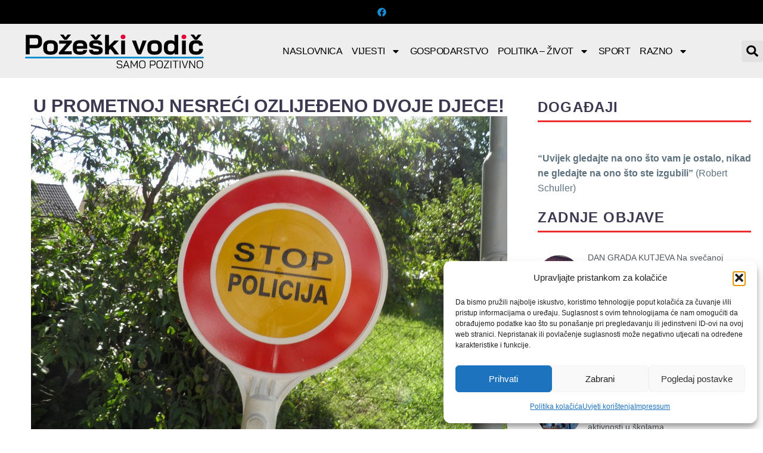

--- FILE ---
content_type: text/html; charset=UTF-8
request_url: https://pozeskivodic.com/u-prometnoj-nesreci-ozlijedeno-dvoje-djece/
body_size: 27277
content:
<!DOCTYPE html>
<html lang="hr" xmlns:og="https://ogp.me/ns#" xmlns:fb="https://ogp.me/ns/fb#">
<head>
	<meta charset="UTF-8">
	<meta name="viewport" content="width=device-width, initial-scale=1.0, viewport-fit=cover" />		<meta name='robots' content='index, follow, max-image-preview:large, max-snippet:-1, max-video-preview:-1' />

	<!-- This site is optimized with the Yoast SEO plugin v26.8 - https://yoast.com/product/yoast-seo-wordpress/ -->
	<title>U PROMETNOJ NESREĆI Ozlijeđeno dvoje djece! - Požeški vodič</title>
	<link rel="canonical" href="https://pozeskivodic.com/u-prometnoj-nesreci-ozlijedeno-dvoje-djece/" />
	<meta property="og:locale" content="hr_HR" />
	<meta property="og:type" content="article" />
	<meta property="og:title" content="U PROMETNOJ NESREĆI Ozlijeđeno dvoje djece! - Požeški vodič" />
	<meta property="og:description" content="U prometnoj nesreći lakše ozlijeđeno dvoje djece U nedjelju 30. srpnja 2023. oko 19.15 sati između mjesta Eminovci i Požega,..." />
	<meta property="og:url" content="https://pozeskivodic.com/u-prometnoj-nesreci-ozlijedeno-dvoje-djece/" />
	<meta property="og:site_name" content="Požeški vodič" />
	<meta property="article:publisher" content="https://www.facebook.com/pozeskivodic" />
	<meta property="article:published_time" content="2023-07-31T09:56:08+00:00" />
	<meta property="article:modified_time" content="2023-07-31T09:58:21+00:00" />
	<meta property="og:image" content="https://pozeskivodic.com/wp-content/uploads/2023/07/P1010983-1.jpg" />
	<meta property="og:image:width" content="799" />
	<meta property="og:image:height" content="599" />
	<meta property="og:image:type" content="image/jpeg" />
	<meta name="author" content="Vesna Milković" />
	<meta name="twitter:card" content="summary_large_image" />
	<meta name="twitter:label1" content="Napisao/la" />
	<meta name="twitter:data1" content="Vesna Milković" />
	<meta name="twitter:label2" content="Procijenjeno vrijeme čitanja" />
	<meta name="twitter:data2" content="2 minute" />
	<script type="application/ld+json" class="yoast-schema-graph">{"@context":"https://schema.org","@graph":[{"@type":"Article","@id":"https://pozeskivodic.com/u-prometnoj-nesreci-ozlijedeno-dvoje-djece/#article","isPartOf":{"@id":"https://pozeskivodic.com/u-prometnoj-nesreci-ozlijedeno-dvoje-djece/"},"author":{"name":"Vesna Milković","@id":"https://pozeskivodic.com/#/schema/person/a6a25ea21c1eb74c21754a5d2106dfd6"},"headline":"U PROMETNOJ NESREĆI Ozlijeđeno dvoje djece!","datePublished":"2023-07-31T09:56:08+00:00","dateModified":"2023-07-31T09:58:21+00:00","mainEntityOfPage":{"@id":"https://pozeskivodic.com/u-prometnoj-nesreci-ozlijedeno-dvoje-djece/"},"wordCount":299,"publisher":{"@id":"https://pozeskivodic.com/#organization"},"image":{"@id":"https://pozeskivodic.com/u-prometnoj-nesreci-ozlijedeno-dvoje-djece/#primaryimage"},"thumbnailUrl":"https://pozeskivodic.com/wp-content/uploads/2023/07/P1010983-1.jpg","articleSection":["Crna kronika - Policija","Vijesti"],"inLanguage":"hr"},{"@type":"WebPage","@id":"https://pozeskivodic.com/u-prometnoj-nesreci-ozlijedeno-dvoje-djece/","url":"https://pozeskivodic.com/u-prometnoj-nesreci-ozlijedeno-dvoje-djece/","name":"U PROMETNOJ NESREĆI Ozlijeđeno dvoje djece! - Požeški vodič","isPartOf":{"@id":"https://pozeskivodic.com/#website"},"primaryImageOfPage":{"@id":"https://pozeskivodic.com/u-prometnoj-nesreci-ozlijedeno-dvoje-djece/#primaryimage"},"image":{"@id":"https://pozeskivodic.com/u-prometnoj-nesreci-ozlijedeno-dvoje-djece/#primaryimage"},"thumbnailUrl":"https://pozeskivodic.com/wp-content/uploads/2023/07/P1010983-1.jpg","datePublished":"2023-07-31T09:56:08+00:00","dateModified":"2023-07-31T09:58:21+00:00","breadcrumb":{"@id":"https://pozeskivodic.com/u-prometnoj-nesreci-ozlijedeno-dvoje-djece/#breadcrumb"},"inLanguage":"hr","potentialAction":[{"@type":"ReadAction","target":["https://pozeskivodic.com/u-prometnoj-nesreci-ozlijedeno-dvoje-djece/"]}]},{"@type":"ImageObject","inLanguage":"hr","@id":"https://pozeskivodic.com/u-prometnoj-nesreci-ozlijedeno-dvoje-djece/#primaryimage","url":"https://pozeskivodic.com/wp-content/uploads/2023/07/P1010983-1.jpg","contentUrl":"https://pozeskivodic.com/wp-content/uploads/2023/07/P1010983-1.jpg","width":799,"height":599,"caption":"OLYMPUS DIGITAL CAMERA"},{"@type":"BreadcrumbList","@id":"https://pozeskivodic.com/u-prometnoj-nesreci-ozlijedeno-dvoje-djece/#breadcrumb","itemListElement":[{"@type":"ListItem","position":1,"name":"Početna stranica","item":"https://pozeskivodic.com/"},{"@type":"ListItem","position":2,"name":"U PROMETNOJ NESREĆI Ozlijeđeno dvoje djece!"}]},{"@type":"WebSite","@id":"https://pozeskivodic.com/#website","url":"https://pozeskivodic.com/","name":"Požeški vodič","description":"Požeški Vodič - informativni portal Požeško-slavonske županije","publisher":{"@id":"https://pozeskivodic.com/#organization"},"potentialAction":[{"@type":"SearchAction","target":{"@type":"EntryPoint","urlTemplate":"https://pozeskivodic.com/?s={search_term_string}"},"query-input":{"@type":"PropertyValueSpecification","valueRequired":true,"valueName":"search_term_string"}}],"inLanguage":"hr"},{"@type":"Organization","@id":"https://pozeskivodic.com/#organization","name":"Požeški vodič","url":"https://pozeskivodic.com/","logo":{"@type":"ImageObject","inLanguage":"hr","@id":"https://pozeskivodic.com/#/schema/logo/image/","url":"https://pozeskivodic.com/wp-content/uploads/2022/01/logo.png","contentUrl":"https://pozeskivodic.com/wp-content/uploads/2022/01/logo.png","width":398,"height":45,"caption":"Požeški vodič"},"image":{"@id":"https://pozeskivodic.com/#/schema/logo/image/"},"sameAs":["https://www.facebook.com/pozeskivodic"]},{"@type":"Person","@id":"https://pozeskivodic.com/#/schema/person/a6a25ea21c1eb74c21754a5d2106dfd6","name":"Vesna Milković","sameAs":["https://pozeskivodic.com/"],"url":"https://pozeskivodic.com/author/vesna/"}]}</script>
	<!-- / Yoast SEO plugin. -->


<link rel='dns-prefetch' href='//stats.wp.com' />
<link rel="alternate" type="application/rss+xml" title="Požeški vodič &raquo; Kanal" href="https://pozeskivodic.com/feed/" />
<link rel="alternate" title="oEmbed (JSON)" type="application/json+oembed" href="https://pozeskivodic.com/wp-json/oembed/1.0/embed?url=https%3A%2F%2Fpozeskivodic.com%2Fu-prometnoj-nesreci-ozlijedeno-dvoje-djece%2F" />
<link rel="alternate" title="oEmbed (XML)" type="text/xml+oembed" href="https://pozeskivodic.com/wp-json/oembed/1.0/embed?url=https%3A%2F%2Fpozeskivodic.com%2Fu-prometnoj-nesreci-ozlijedeno-dvoje-djece%2F&#038;format=xml" />
<style id='wp-img-auto-sizes-contain-inline-css' type='text/css'>
img:is([sizes=auto i],[sizes^="auto," i]){contain-intrinsic-size:3000px 1500px}
/*# sourceURL=wp-img-auto-sizes-contain-inline-css */
</style>
<link rel='stylesheet' id='thegem-preloader-css' href='https://pozeskivodic.com/wp-content/themes/thegem-elementor/css/thegem-preloader.css?ver=5.11.0' type='text/css' media='all' />
<style id='thegem-preloader-inline-css' type='text/css'>

		body:not(.compose-mode) .gem-icon-style-gradient span,
		body:not(.compose-mode) .gem-icon .gem-icon-half-1,
		body:not(.compose-mode) .gem-icon .gem-icon-half-2 {
			opacity: 0 !important;
			}
/*# sourceURL=thegem-preloader-inline-css */
</style>
<link rel='stylesheet' id='thegem-reset-css' href='https://pozeskivodic.com/wp-content/themes/thegem-elementor/css/thegem-reset.css?ver=5.11.0' type='text/css' media='all' />
<link rel='stylesheet' id='thegem-grid-css' href='https://pozeskivodic.com/wp-content/themes/thegem-elementor/css/thegem-grid.css?ver=5.11.0' type='text/css' media='all' />
<link rel='stylesheet' id='thegem-style-css' href='https://pozeskivodic.com/wp-content/themes/thegem-elementor/style.css?ver=5.11.0' type='text/css' media='all' />
<link rel='stylesheet' id='thegem-widgets-css' href='https://pozeskivodic.com/wp-content/themes/thegem-elementor/css/thegem-widgets.css?ver=5.11.0' type='text/css' media='all' />
<link rel='stylesheet' id='thegem-new-css-css' href='https://pozeskivodic.com/wp-content/themes/thegem-elementor/css/thegem-new-css.css?ver=5.11.0' type='text/css' media='all' />
<link rel='stylesheet' id='perevazka-css-css-css' href='https://pozeskivodic.com/wp-content/themes/thegem-elementor/css/thegem-perevazka-css.css?ver=5.11.0' type='text/css' media='all' />
<link rel='stylesheet' id='thegem-custom-css' href='https://pozeskivodic.com/wp-content/uploads/thegem/css/custom-oiswogPo.css?ver=5.11.0' type='text/css' media='all' />
<style id='thegem-custom-inline-css' type='text/css'>
body .breadcrumbs,body .breadcrumbs a,body .bc-devider:before {color: #FFFFFFFF;}body .breadcrumbs .current {	color: #E7FF89FF;	border-bottom: 3px solid #E7FF89FF;}body .breadcrumbs a:hover {	color: #E7FF89FF;}body .page-title-block .breadcrumbs-container{	text-align: center;}.page-breadcrumbs{	position: relative;	display: flex;	width: 100%;	align-items: center;	min-height: 70px;	z-index: 5;}.fullwidth-content > .page-breadcrumbs {	padding-left: 21px;	padding-right: 21px;}.page-breadcrumbs.page-breadcrumbs--left{	justify-content: flex-start;	text-align: left;}.page-breadcrumbs.page-breadcrumbs--center{	justify-content: center;	text-align: center;}.page-breadcrumbs.page-breadcrumbs--right{	justify-content: flex-end;	text-align: right;}.page-breadcrumbs ul{	display: flex;	flex-wrap: wrap;	padding: 0;	margin: 0;	list-style-type: none;}.page-breadcrumbs ul li{	position: relative;}.page-breadcrumbs ul li:not(:last-child){	padding-right: 20px;	margin-right: 5px;}.page-breadcrumbs ul li:not(:last-child):after{	font-family: 'thegem-icons';	content: '\e601';	position: absolute;	right: 0;	top: 50%;	transform: translateY(-50%);	line-height: 1;}.page-breadcrumbs ul li a,.page-breadcrumbs ul li:not(:last-child):after{	color: #99A9B5FF;}.page-breadcrumbs ul li{	color: #3C3950FF;}.page-breadcrumbs ul li a:hover{	color: #3C3950FF;}.block-content {padding-top: 135px;}.gem-slideshow,.slideshow-preloader {}.block-content:last-of-type {padding-bottom: 110px;}#top-area {	display: none;}body.woocommerce #main.page__top-shadow:before{	display: none;	content: '';	position: absolute;	top: 0;	left: 0;	width: 100%;	height: 5px;	box-shadow: 0px 5px 5px -5px rgba(0, 0, 0, 0.15) inset;	z-index: 1;}body.woocommerce #main.page__top-shadow.visible:before{	display: block;}@media (max-width: 991px) {#page-title {padding-top: 80px;padding-bottom: 80px;}.page-title-inner, body .breadcrumbs{padding-left: 0px;padding-right: 0px;}.page-title-excerpt {margin-top: 18px;}#page-title .page-title-title {margin-top: 0px;}.block-content {}.block-content:last-of-type {}#top-area {	display: block;}}@media (max-width: 767px) {#page-title {padding-top: 80px;padding-bottom: 80px;}.page-title-inner,body .breadcrumbs{padding-left: 0px;padding-right: 0px;}.page-title-excerpt {margin-top: 18px;}#page-title .page-title-title {margin-top: 0px;}.block-content {}.block-content:last-of-type {}#top-area {	display: none;}}
/*# sourceURL=thegem-custom-inline-css */
</style>
<link rel='stylesheet' id='jquery-fancybox-css' href='https://pozeskivodic.com/wp-content/themes/thegem-elementor/js/fancyBox/jquery.fancybox.min.css?ver=5.11.0' type='text/css' media='all' />
<style id='wp-emoji-styles-inline-css' type='text/css'>

	img.wp-smiley, img.emoji {
		display: inline !important;
		border: none !important;
		box-shadow: none !important;
		height: 1em !important;
		width: 1em !important;
		margin: 0 0.07em !important;
		vertical-align: -0.1em !important;
		background: none !important;
		padding: 0 !important;
	}
/*# sourceURL=wp-emoji-styles-inline-css */
</style>
<style id='classic-theme-styles-inline-css' type='text/css'>
/*! This file is auto-generated */
.wp-block-button__link{color:#fff;background-color:#32373c;border-radius:9999px;box-shadow:none;text-decoration:none;padding:calc(.667em + 2px) calc(1.333em + 2px);font-size:1.125em}.wp-block-file__button{background:#32373c;color:#fff;text-decoration:none}
/*# sourceURL=/wp-includes/css/classic-themes.min.css */
</style>
<link rel='stylesheet' id='mediaelement-css' href='https://pozeskivodic.com/wp-includes/js/mediaelement/mediaelementplayer-legacy.min.css?ver=4.2.17' type='text/css' media='all' />
<link rel='stylesheet' id='wp-mediaelement-css' href='https://pozeskivodic.com/wp-content/themes/thegem-elementor/css/wp-mediaelement.css?ver=5.11.0' type='text/css' media='all' />
<style id='jetpack-sharing-buttons-style-inline-css' type='text/css'>
.jetpack-sharing-buttons__services-list{display:flex;flex-direction:row;flex-wrap:wrap;gap:0;list-style-type:none;margin:5px;padding:0}.jetpack-sharing-buttons__services-list.has-small-icon-size{font-size:12px}.jetpack-sharing-buttons__services-list.has-normal-icon-size{font-size:16px}.jetpack-sharing-buttons__services-list.has-large-icon-size{font-size:24px}.jetpack-sharing-buttons__services-list.has-huge-icon-size{font-size:36px}@media print{.jetpack-sharing-buttons__services-list{display:none!important}}.editor-styles-wrapper .wp-block-jetpack-sharing-buttons{gap:0;padding-inline-start:0}ul.jetpack-sharing-buttons__services-list.has-background{padding:1.25em 2.375em}
/*# sourceURL=https://pozeskivodic.com/wp-content/plugins/jetpack/_inc/blocks/sharing-buttons/view.css */
</style>
<style id='filebird-block-filebird-gallery-style-inline-css' type='text/css'>
ul.filebird-block-filebird-gallery{margin:auto!important;padding:0!important;width:100%}ul.filebird-block-filebird-gallery.layout-grid{display:grid;grid-gap:20px;align-items:stretch;grid-template-columns:repeat(var(--columns),1fr);justify-items:stretch}ul.filebird-block-filebird-gallery.layout-grid li img{border:1px solid #ccc;box-shadow:2px 2px 6px 0 rgba(0,0,0,.3);height:100%;max-width:100%;-o-object-fit:cover;object-fit:cover;width:100%}ul.filebird-block-filebird-gallery.layout-masonry{-moz-column-count:var(--columns);-moz-column-gap:var(--space);column-gap:var(--space);-moz-column-width:var(--min-width);columns:var(--min-width) var(--columns);display:block;overflow:auto}ul.filebird-block-filebird-gallery.layout-masonry li{margin-bottom:var(--space)}ul.filebird-block-filebird-gallery li{list-style:none}ul.filebird-block-filebird-gallery li figure{height:100%;margin:0;padding:0;position:relative;width:100%}ul.filebird-block-filebird-gallery li figure figcaption{background:linear-gradient(0deg,rgba(0,0,0,.7),rgba(0,0,0,.3) 70%,transparent);bottom:0;box-sizing:border-box;color:#fff;font-size:.8em;margin:0;max-height:100%;overflow:auto;padding:3em .77em .7em;position:absolute;text-align:center;width:100%;z-index:2}ul.filebird-block-filebird-gallery li figure figcaption a{color:inherit}

/*# sourceURL=https://pozeskivodic.com/wp-content/plugins/filebird/blocks/filebird-gallery/build/style-index.css */
</style>
<style id='global-styles-inline-css' type='text/css'>
:root{--wp--preset--aspect-ratio--square: 1;--wp--preset--aspect-ratio--4-3: 4/3;--wp--preset--aspect-ratio--3-4: 3/4;--wp--preset--aspect-ratio--3-2: 3/2;--wp--preset--aspect-ratio--2-3: 2/3;--wp--preset--aspect-ratio--16-9: 16/9;--wp--preset--aspect-ratio--9-16: 9/16;--wp--preset--color--black: #000000;--wp--preset--color--cyan-bluish-gray: #abb8c3;--wp--preset--color--white: #ffffff;--wp--preset--color--pale-pink: #f78da7;--wp--preset--color--vivid-red: #cf2e2e;--wp--preset--color--luminous-vivid-orange: #ff6900;--wp--preset--color--luminous-vivid-amber: #fcb900;--wp--preset--color--light-green-cyan: #7bdcb5;--wp--preset--color--vivid-green-cyan: #00d084;--wp--preset--color--pale-cyan-blue: #8ed1fc;--wp--preset--color--vivid-cyan-blue: #0693e3;--wp--preset--color--vivid-purple: #9b51e0;--wp--preset--gradient--vivid-cyan-blue-to-vivid-purple: linear-gradient(135deg,rgb(6,147,227) 0%,rgb(155,81,224) 100%);--wp--preset--gradient--light-green-cyan-to-vivid-green-cyan: linear-gradient(135deg,rgb(122,220,180) 0%,rgb(0,208,130) 100%);--wp--preset--gradient--luminous-vivid-amber-to-luminous-vivid-orange: linear-gradient(135deg,rgb(252,185,0) 0%,rgb(255,105,0) 100%);--wp--preset--gradient--luminous-vivid-orange-to-vivid-red: linear-gradient(135deg,rgb(255,105,0) 0%,rgb(207,46,46) 100%);--wp--preset--gradient--very-light-gray-to-cyan-bluish-gray: linear-gradient(135deg,rgb(238,238,238) 0%,rgb(169,184,195) 100%);--wp--preset--gradient--cool-to-warm-spectrum: linear-gradient(135deg,rgb(74,234,220) 0%,rgb(151,120,209) 20%,rgb(207,42,186) 40%,rgb(238,44,130) 60%,rgb(251,105,98) 80%,rgb(254,248,76) 100%);--wp--preset--gradient--blush-light-purple: linear-gradient(135deg,rgb(255,206,236) 0%,rgb(152,150,240) 100%);--wp--preset--gradient--blush-bordeaux: linear-gradient(135deg,rgb(254,205,165) 0%,rgb(254,45,45) 50%,rgb(107,0,62) 100%);--wp--preset--gradient--luminous-dusk: linear-gradient(135deg,rgb(255,203,112) 0%,rgb(199,81,192) 50%,rgb(65,88,208) 100%);--wp--preset--gradient--pale-ocean: linear-gradient(135deg,rgb(255,245,203) 0%,rgb(182,227,212) 50%,rgb(51,167,181) 100%);--wp--preset--gradient--electric-grass: linear-gradient(135deg,rgb(202,248,128) 0%,rgb(113,206,126) 100%);--wp--preset--gradient--midnight: linear-gradient(135deg,rgb(2,3,129) 0%,rgb(40,116,252) 100%);--wp--preset--font-size--small: 13px;--wp--preset--font-size--medium: 20px;--wp--preset--font-size--large: 36px;--wp--preset--font-size--x-large: 42px;--wp--preset--spacing--20: 0.44rem;--wp--preset--spacing--30: 0.67rem;--wp--preset--spacing--40: 1rem;--wp--preset--spacing--50: 1.5rem;--wp--preset--spacing--60: 2.25rem;--wp--preset--spacing--70: 3.38rem;--wp--preset--spacing--80: 5.06rem;--wp--preset--shadow--natural: 6px 6px 9px rgba(0, 0, 0, 0.2);--wp--preset--shadow--deep: 12px 12px 50px rgba(0, 0, 0, 0.4);--wp--preset--shadow--sharp: 6px 6px 0px rgba(0, 0, 0, 0.2);--wp--preset--shadow--outlined: 6px 6px 0px -3px rgb(255, 255, 255), 6px 6px rgb(0, 0, 0);--wp--preset--shadow--crisp: 6px 6px 0px rgb(0, 0, 0);}:where(.is-layout-flex){gap: 0.5em;}:where(.is-layout-grid){gap: 0.5em;}body .is-layout-flex{display: flex;}.is-layout-flex{flex-wrap: wrap;align-items: center;}.is-layout-flex > :is(*, div){margin: 0;}body .is-layout-grid{display: grid;}.is-layout-grid > :is(*, div){margin: 0;}:where(.wp-block-columns.is-layout-flex){gap: 2em;}:where(.wp-block-columns.is-layout-grid){gap: 2em;}:where(.wp-block-post-template.is-layout-flex){gap: 1.25em;}:where(.wp-block-post-template.is-layout-grid){gap: 1.25em;}.has-black-color{color: var(--wp--preset--color--black) !important;}.has-cyan-bluish-gray-color{color: var(--wp--preset--color--cyan-bluish-gray) !important;}.has-white-color{color: var(--wp--preset--color--white) !important;}.has-pale-pink-color{color: var(--wp--preset--color--pale-pink) !important;}.has-vivid-red-color{color: var(--wp--preset--color--vivid-red) !important;}.has-luminous-vivid-orange-color{color: var(--wp--preset--color--luminous-vivid-orange) !important;}.has-luminous-vivid-amber-color{color: var(--wp--preset--color--luminous-vivid-amber) !important;}.has-light-green-cyan-color{color: var(--wp--preset--color--light-green-cyan) !important;}.has-vivid-green-cyan-color{color: var(--wp--preset--color--vivid-green-cyan) !important;}.has-pale-cyan-blue-color{color: var(--wp--preset--color--pale-cyan-blue) !important;}.has-vivid-cyan-blue-color{color: var(--wp--preset--color--vivid-cyan-blue) !important;}.has-vivid-purple-color{color: var(--wp--preset--color--vivid-purple) !important;}.has-black-background-color{background-color: var(--wp--preset--color--black) !important;}.has-cyan-bluish-gray-background-color{background-color: var(--wp--preset--color--cyan-bluish-gray) !important;}.has-white-background-color{background-color: var(--wp--preset--color--white) !important;}.has-pale-pink-background-color{background-color: var(--wp--preset--color--pale-pink) !important;}.has-vivid-red-background-color{background-color: var(--wp--preset--color--vivid-red) !important;}.has-luminous-vivid-orange-background-color{background-color: var(--wp--preset--color--luminous-vivid-orange) !important;}.has-luminous-vivid-amber-background-color{background-color: var(--wp--preset--color--luminous-vivid-amber) !important;}.has-light-green-cyan-background-color{background-color: var(--wp--preset--color--light-green-cyan) !important;}.has-vivid-green-cyan-background-color{background-color: var(--wp--preset--color--vivid-green-cyan) !important;}.has-pale-cyan-blue-background-color{background-color: var(--wp--preset--color--pale-cyan-blue) !important;}.has-vivid-cyan-blue-background-color{background-color: var(--wp--preset--color--vivid-cyan-blue) !important;}.has-vivid-purple-background-color{background-color: var(--wp--preset--color--vivid-purple) !important;}.has-black-border-color{border-color: var(--wp--preset--color--black) !important;}.has-cyan-bluish-gray-border-color{border-color: var(--wp--preset--color--cyan-bluish-gray) !important;}.has-white-border-color{border-color: var(--wp--preset--color--white) !important;}.has-pale-pink-border-color{border-color: var(--wp--preset--color--pale-pink) !important;}.has-vivid-red-border-color{border-color: var(--wp--preset--color--vivid-red) !important;}.has-luminous-vivid-orange-border-color{border-color: var(--wp--preset--color--luminous-vivid-orange) !important;}.has-luminous-vivid-amber-border-color{border-color: var(--wp--preset--color--luminous-vivid-amber) !important;}.has-light-green-cyan-border-color{border-color: var(--wp--preset--color--light-green-cyan) !important;}.has-vivid-green-cyan-border-color{border-color: var(--wp--preset--color--vivid-green-cyan) !important;}.has-pale-cyan-blue-border-color{border-color: var(--wp--preset--color--pale-cyan-blue) !important;}.has-vivid-cyan-blue-border-color{border-color: var(--wp--preset--color--vivid-cyan-blue) !important;}.has-vivid-purple-border-color{border-color: var(--wp--preset--color--vivid-purple) !important;}.has-vivid-cyan-blue-to-vivid-purple-gradient-background{background: var(--wp--preset--gradient--vivid-cyan-blue-to-vivid-purple) !important;}.has-light-green-cyan-to-vivid-green-cyan-gradient-background{background: var(--wp--preset--gradient--light-green-cyan-to-vivid-green-cyan) !important;}.has-luminous-vivid-amber-to-luminous-vivid-orange-gradient-background{background: var(--wp--preset--gradient--luminous-vivid-amber-to-luminous-vivid-orange) !important;}.has-luminous-vivid-orange-to-vivid-red-gradient-background{background: var(--wp--preset--gradient--luminous-vivid-orange-to-vivid-red) !important;}.has-very-light-gray-to-cyan-bluish-gray-gradient-background{background: var(--wp--preset--gradient--very-light-gray-to-cyan-bluish-gray) !important;}.has-cool-to-warm-spectrum-gradient-background{background: var(--wp--preset--gradient--cool-to-warm-spectrum) !important;}.has-blush-light-purple-gradient-background{background: var(--wp--preset--gradient--blush-light-purple) !important;}.has-blush-bordeaux-gradient-background{background: var(--wp--preset--gradient--blush-bordeaux) !important;}.has-luminous-dusk-gradient-background{background: var(--wp--preset--gradient--luminous-dusk) !important;}.has-pale-ocean-gradient-background{background: var(--wp--preset--gradient--pale-ocean) !important;}.has-electric-grass-gradient-background{background: var(--wp--preset--gradient--electric-grass) !important;}.has-midnight-gradient-background{background: var(--wp--preset--gradient--midnight) !important;}.has-small-font-size{font-size: var(--wp--preset--font-size--small) !important;}.has-medium-font-size{font-size: var(--wp--preset--font-size--medium) !important;}.has-large-font-size{font-size: var(--wp--preset--font-size--large) !important;}.has-x-large-font-size{font-size: var(--wp--preset--font-size--x-large) !important;}
:where(.wp-block-post-template.is-layout-flex){gap: 1.25em;}:where(.wp-block-post-template.is-layout-grid){gap: 1.25em;}
:where(.wp-block-term-template.is-layout-flex){gap: 1.25em;}:where(.wp-block-term-template.is-layout-grid){gap: 1.25em;}
:where(.wp-block-columns.is-layout-flex){gap: 2em;}:where(.wp-block-columns.is-layout-grid){gap: 2em;}
:root :where(.wp-block-pullquote){font-size: 1.5em;line-height: 1.6;}
/*# sourceURL=global-styles-inline-css */
</style>
<link rel='stylesheet' id='cmplz-general-css' href='https://pozeskivodic.com/wp-content/plugins/complianz-gdpr/assets/css/cookieblocker.min.css?ver=1766009397' type='text/css' media='all' />
<link rel='stylesheet' id='elementor-frontend-legacy-css' href='https://pozeskivodic.com/wp-content/plugins/thegem-elements-elementor/inc/elementor/assets/css/frontend-legacy.min.css?ver=3.34.1' type='text/css' media='all' />
<link rel='stylesheet' id='elementor-frontend-css' href='https://pozeskivodic.com/wp-content/plugins/elementor/assets/css/frontend.min.css?ver=3.34.1' type='text/css' media='all' />
<link rel='stylesheet' id='widget-social-icons-css' href='https://pozeskivodic.com/wp-content/plugins/elementor/assets/css/widget-social-icons.min.css?ver=3.34.1' type='text/css' media='all' />
<link rel='stylesheet' id='e-apple-webkit-css' href='https://pozeskivodic.com/wp-content/plugins/elementor/assets/css/conditionals/apple-webkit.min.css?ver=3.34.1' type='text/css' media='all' />
<link rel='stylesheet' id='widget-image-css' href='https://pozeskivodic.com/wp-content/plugins/elementor/assets/css/widget-image.min.css?ver=3.34.1' type='text/css' media='all' />
<link rel='stylesheet' id='widget-nav-menu-css' href='https://pozeskivodic.com/wp-content/plugins/elementor-pro/assets/css/widget-nav-menu.min.css?ver=3.34.2' type='text/css' media='all' />
<link rel='stylesheet' id='widget-search-form-css' href='https://pozeskivodic.com/wp-content/plugins/elementor-pro/assets/css/widget-search-form.min.css?ver=3.34.2' type='text/css' media='all' />
<link rel='stylesheet' id='e-sticky-css' href='https://pozeskivodic.com/wp-content/plugins/elementor-pro/assets/css/modules/sticky.min.css?ver=3.34.2' type='text/css' media='all' />
<link rel='stylesheet' id='widget-heading-css' href='https://pozeskivodic.com/wp-content/plugins/elementor/assets/css/widget-heading.min.css?ver=3.34.1' type='text/css' media='all' />
<link rel='stylesheet' id='widget-post-info-css' href='https://pozeskivodic.com/wp-content/plugins/elementor-pro/assets/css/widget-post-info.min.css?ver=3.34.2' type='text/css' media='all' />
<link rel='stylesheet' id='widget-icon-list-css' href='https://pozeskivodic.com/wp-content/plugins/elementor/assets/css/widget-icon-list.min.css?ver=3.34.1' type='text/css' media='all' />
<link rel='stylesheet' id='thegem-bloglist-css' href='https://pozeskivodic.com/wp-content/plugins/thegem-elements-elementor/inc/elementor/widgets/blog-list/assets/css/thegem-bloglist.css?ver=6.9' type='text/css' media='all' />
<link rel='stylesheet' id='thegem-animations-css' href='https://pozeskivodic.com/wp-content/themes/thegem-elementor/css/thegem-itemsAnimations.css?ver=5.11.0' type='text/css' media='all' />
<link rel='stylesheet' id='thegem-blog-css' href='https://pozeskivodic.com/wp-content/themes/thegem-elementor/css/thegem-blog.css?ver=5.11.0' type='text/css' media='all' />
<link rel='stylesheet' id='thegem-blogslider-css-css' href='https://pozeskivodic.com/wp-content/plugins/thegem-elements-elementor/inc/elementor/widgets/blog-slider/assets/css/thegem-blogslider.css' type='text/css' media='all' />
<link rel='stylesheet' id='elementor-post-16013-css' href='https://pozeskivodic.com/wp-content/uploads/elementor/css/post-16013.css?ver=1769412209' type='text/css' media='all' />
<link rel='stylesheet' id='elementor-post-47322-css' href='https://pozeskivodic.com/wp-content/uploads/elementor/css/post-47322.css?ver=1769412209' type='text/css' media='all' />
<link rel='stylesheet' id='elementor-post-47328-css' href='https://pozeskivodic.com/wp-content/uploads/elementor/css/post-47328.css?ver=1769412209' type='text/css' media='all' />
<link rel='stylesheet' id='elementor-post-47390-css' href='https://pozeskivodic.com/wp-content/uploads/elementor/css/post-47390.css?ver=1769412209' type='text/css' media='all' />
<link rel='stylesheet' id='elementor-icons-shared-0-css' href='https://pozeskivodic.com/wp-content/themes/thegem-elementor/css/icons-elegant.css?ver=1.0.0' type='text/css' media='all' />
<link rel='stylesheet' id='elementor-icons-thegem-elegant-css' href='https://pozeskivodic.com/wp-content/themes/thegem-elementor/css/icons-elegant.css?ver=1.0.0' type='text/css' media='all' />
<script type="text/javascript">function fullHeightRow() {
			var fullHeight,
				offsetTop,
				element = document.getElementsByClassName('vc_row-o-full-height')[0];
			if (element) {
				fullHeight = window.innerHeight;
				offsetTop = window.pageYOffset + element.getBoundingClientRect().top;
				if (offsetTop < fullHeight) {
					fullHeight = 100 - offsetTop / (fullHeight / 100);
					element.style.minHeight = fullHeight + 'vh'
				}
			}
		}
		fullHeightRow();</script><script type="text/javascript" src="https://pozeskivodic.com/wp-includes/js/jquery/jquery.min.js?ver=3.7.1" id="jquery-core-js"></script>
<script type="text/javascript" src="https://pozeskivodic.com/wp-includes/js/jquery/jquery-migrate.min.js?ver=3.4.1" id="jquery-migrate-js"></script>
<link rel="EditURI" type="application/rsd+xml" title="RSD" href="https://pozeskivodic.com/xmlrpc.php?rsd" />
<meta name="generator" content="WordPress 6.9" />
<link rel='shortlink' href='https://pozeskivodic.com/?p=74404' />
	<style>img#wpstats{display:none}</style>
					<style>.cmplz-hidden {
					display: none !important;
				}</style><meta name="generator" content="Elementor 3.34.1; features: e_font_icon_svg, additional_custom_breakpoints; settings: css_print_method-external, google_font-disabled, font_display-block">
			<style>
				.e-con.e-parent:nth-of-type(n+4):not(.e-lazyloaded):not(.e-no-lazyload),
				.e-con.e-parent:nth-of-type(n+4):not(.e-lazyloaded):not(.e-no-lazyload) * {
					background-image: none !important;
				}
				@media screen and (max-height: 1024px) {
					.e-con.e-parent:nth-of-type(n+3):not(.e-lazyloaded):not(.e-no-lazyload),
					.e-con.e-parent:nth-of-type(n+3):not(.e-lazyloaded):not(.e-no-lazyload) * {
						background-image: none !important;
					}
				}
				@media screen and (max-height: 640px) {
					.e-con.e-parent:nth-of-type(n+2):not(.e-lazyloaded):not(.e-no-lazyload),
					.e-con.e-parent:nth-of-type(n+2):not(.e-lazyloaded):not(.e-no-lazyload) * {
						background-image: none !important;
					}
				}
			</style>
			</head>
<body data-cmplz=1 class="wp-singular post-template-default single single-post postid-74404 single-format-standard wp-custom-logo wp-theme-thegem-elementor fullscreen-search elementor-default elementor-template-full-width elementor-kit-16013 elementor-page elementor-page-74404 elementor-page-47390">
	<script type="text/javascript">
		var gemSettings = {"isTouch":"","forcedLasyDisabled":"","tabletPortrait":"1","tabletLandscape":"","topAreaMobileDisable":"","parallaxDisabled":"","fillTopArea":"","themePath":"https:\/\/pozeskivodic.com\/wp-content\/themes\/thegem-elementor","rootUrl":"https:\/\/pozeskivodic.com","mobileEffectsEnabled":"","isRTL":""};
		(function() {
    function isTouchDevice() {
        return (('ontouchstart' in window) ||
            (navigator.MaxTouchPoints > 0) ||
            (navigator.msMaxTouchPoints > 0));
    }

    window.gemSettings.isTouch = isTouchDevice();

    function userAgentDetection() {
        var ua = navigator.userAgent.toLowerCase(),
        platform = navigator.platform.toLowerCase(),
        UA = ua.match(/(opera|ie|firefox|chrome|version)[\s\/:]([\w\d\.]+)?.*?(safari|version[\s\/:]([\w\d\.]+)|$)/) || [null, 'unknown', 0],
        mode = UA[1] == 'ie' && document.documentMode;

        window.gemBrowser = {
            name: (UA[1] == 'version') ? UA[3] : UA[1],
            version: UA[2],
            platform: {
                name: ua.match(/ip(?:ad|od|hone)/) ? 'ios' : (ua.match(/(?:webos|android)/) || platform.match(/mac|win|linux/) || ['other'])[0]
                }
        };
            }

    window.updateGemClientSize = function() {
        if (window.gemOptions == null || window.gemOptions == undefined) {
            window.gemOptions = {
                first: false,
                clientWidth: 0,
                clientHeight: 0,
                innerWidth: -1
            };
        }

        window.gemOptions.clientWidth = window.innerWidth || document.documentElement.clientWidth;
        if (document.body != null && !window.gemOptions.clientWidth) {
            window.gemOptions.clientWidth = document.body.clientWidth;
        }

        window.gemOptions.clientHeight = window.innerHeight || document.documentElement.clientHeight;
        if (document.body != null && !window.gemOptions.clientHeight) {
            window.gemOptions.clientHeight = document.body.clientHeight;
        }
    };

    window.updateGemInnerSize = function(width) {
        window.gemOptions.innerWidth = width != undefined ? width : (document.body != null ? document.body.clientWidth : 0);
    };

    userAgentDetection();
    window.updateGemClientSize(true);

    window.gemSettings.lasyDisabled = window.gemSettings.forcedLasyDisabled || (!window.gemSettings.mobileEffectsEnabled && (window.gemSettings.isTouch || window.gemOptions.clientWidth <= 800));
})();
		(function() {
    if (window.gemBrowser.name == 'safari') {
        try {
            var safariVersion = parseInt(window.gemBrowser.version);
        } catch(e) {
            var safariVersion = 0;
        }
        if (safariVersion >= 9) {
            window.gemSettings.parallaxDisabled = true;
            window.gemSettings.fillTopArea = true;
        }
    }
})();
		(function() {
    var fullwithData = {
        page: null,
        pageWidth: 0,
        pageOffset: {},
        fixVcRow: true,
        pagePaddingLeft: 0
    };

    function updateFullwidthData() {
        fullwithData.pageOffset = fullwithData.page.getBoundingClientRect();
        fullwithData.pageWidth = parseFloat(fullwithData.pageOffset.width);
        fullwithData.pagePaddingLeft = 0;

        if (fullwithData.page.className.indexOf('vertical-header') != -1) {
            fullwithData.pagePaddingLeft = 45;
            if (fullwithData.pageWidth >= 1600) {
                fullwithData.pagePaddingLeft = 360;
            }
            if (fullwithData.pageWidth < 980) {
                fullwithData.pagePaddingLeft = 0;
            }
        }
    }

    function gem_fix_fullwidth_position(element) {
        if (element == null) {
            return false;
        }

        if (fullwithData.page == null) {
            fullwithData.page = document.getElementById('page');
            updateFullwidthData();
        }

        /*if (fullwithData.pageWidth < 1170) {
            return false;
        }*/

        if (!fullwithData.fixVcRow) {
            return false;
        }

        if (element.previousElementSibling != null && element.previousElementSibling != undefined && element.previousElementSibling.className.indexOf('fullwidth-block') == -1) {
            var elementParentViewportOffset = element.previousElementSibling.getBoundingClientRect();
        } else {
            var elementParentViewportOffset = element.parentNode.getBoundingClientRect();
        }

        /*if (elementParentViewportOffset.top > window.gemOptions.clientHeight) {
            fullwithData.fixVcRow = false;
            return false;
        }*/

        if (element.className.indexOf('vc_row') != -1) {
            var elementMarginLeft = -21;
            var elementMarginRight = -21;
        } else {
            var elementMarginLeft = 0;
            var elementMarginRight = 0;
        }

        var offset = parseInt(fullwithData.pageOffset.left + 0.5) - parseInt((elementParentViewportOffset.left < 0 ? 0 : elementParentViewportOffset.left) + 0.5) - elementMarginLeft + fullwithData.pagePaddingLeft;
        var offsetKey = window.gemSettings.isRTL ? 'right' : 'left';

        element.style.position = 'relative';
        element.style[offsetKey] = offset + 'px';
        element.style.width = fullwithData.pageWidth - fullwithData.pagePaddingLeft + 'px';

        if (element.className.indexOf('vc_row') == -1) {
            element.setAttribute('data-fullwidth-updated', 1);
        }

        if (element.className.indexOf('vc_row') != -1 && !element.hasAttribute('data-vc-stretch-content')) {
            var el_full = element.parentNode.querySelector('.vc_row-full-width-before');
            var padding = -1 * offset;
            0 > padding && (padding = 0);
            var paddingRight = fullwithData.pageWidth - padding - el_full.offsetWidth + elementMarginLeft + elementMarginRight;
            0 > paddingRight && (paddingRight = 0);
            element.style.paddingLeft = padding + 'px';
            element.style.paddingRight = paddingRight + 'px';
        }
    }

    window.gem_fix_fullwidth_position = gem_fix_fullwidth_position;

    document.addEventListener('DOMContentLoaded', function() {
        var classes = [];

        if (window.gemSettings.isTouch) {
            document.body.classList.add('thegem-touch');
        }

        if (window.gemSettings.lasyDisabled && !window.gemSettings.forcedLasyDisabled) {
            document.body.classList.add('thegem-effects-disabled');
        }
    });

    if (window.gemSettings.parallaxDisabled) {
        var head  = document.getElementsByTagName('head')[0],
            link  = document.createElement('style');
        link.rel  = 'stylesheet';
        link.type = 'text/css';
        link.innerHTML = ".fullwidth-block.fullwidth-block-parallax-fixed .fullwidth-block-background { background-attachment: scroll !important; }";
        head.appendChild(link);
    }
})();

(function() {
    setTimeout(function() {
        var preloader = document.getElementById('page-preloader');
        if (preloader != null && preloader != undefined) {
            preloader.className += ' preloader-loaded';
        }
    }, window.pagePreloaderHideTime || 1000);
})();
	</script>
	
	
	<div id="page" class="layout-fullwidth header-style-3">

		<a href="#main" class="scroll-to-content">Skip to main content</a>

					<a href="#page" class="scroll-top-button"></a>
				<header data-elementor-type="header" data-elementor-id="47322" class="elementor elementor-47322 elementor-location-header" data-elementor-post-type="elementor_library">
			<div class="elementor-element elementor-element-445ee40 thegem-e-con-layout-elementor e-flex e-con-boxed e-con e-parent" data-id="445ee40" data-element_type="container" data-settings="{&quot;background_background&quot;:&quot;classic&quot;,&quot;thegem_container_layout&quot;:&quot;elementor&quot;}">
					<div class="e-con-inner">
				<div class="elementor-element elementor-element-1683ccf elementor-shape-square elementor-grid-0 e-grid-align-center flex-horizontal-align-default flex-horizontal-align-tablet-default flex-horizontal-align-mobile-default flex-vertical-align-default flex-vertical-align-tablet-default flex-vertical-align-mobile-default elementor-widget elementor-widget-social-icons" data-id="1683ccf" data-element_type="widget" data-widget_type="social-icons.default">
				<div class="elementor-widget-container">
							<div class="elementor-social-icons-wrapper elementor-grid">
							<span class="elementor-grid-item">
					<a class="elementor-icon elementor-social-icon elementor-social-icon-facebook elementor-repeater-item-7d3f3ff" target="_blank">
						<span class="elementor-screen-only">Facebook</span>
						<svg aria-hidden="true" class="e-font-icon-svg e-fab-facebook" viewBox="0 0 512 512" xmlns="http://www.w3.org/2000/svg"><path d="M504 256C504 119 393 8 256 8S8 119 8 256c0 123.78 90.69 226.38 209.25 245V327.69h-63V256h63v-54.64c0-62.15 37-96.48 93.67-96.48 27.14 0 55.52 4.84 55.52 4.84v61h-31.28c-30.8 0-40.41 19.12-40.41 38.73V256h68.78l-11 71.69h-57.78V501C413.31 482.38 504 379.78 504 256z"></path></svg>					</a>
				</span>
					</div>
						</div>
				</div>
					</div>
				</div>
		<div class="elementor-element elementor-element-7f17ab5 thegem-e-con-layout-elementor e-flex e-con-boxed e-con e-parent" data-id="7f17ab5" data-element_type="container" data-settings="{&quot;background_background&quot;:&quot;classic&quot;,&quot;sticky&quot;:&quot;top&quot;,&quot;thegem_container_layout&quot;:&quot;elementor&quot;,&quot;sticky_on&quot;:[&quot;desktop&quot;,&quot;tablet&quot;,&quot;mobile&quot;],&quot;sticky_offset&quot;:0,&quot;sticky_effects_offset&quot;:0,&quot;sticky_anchor_link_offset&quot;:0}">
					<div class="e-con-inner">
				<div class="elementor-element elementor-element-d7e55c9 elementor-widget-tablet__width-initial elementor-widget__width-initial flex-horizontal-align-default flex-horizontal-align-tablet-default flex-horizontal-align-mobile-default flex-vertical-align-default flex-vertical-align-tablet-default flex-vertical-align-mobile-default elementor-widget elementor-widget-theme-site-logo elementor-widget-image" data-id="d7e55c9" data-element_type="widget" data-widget_type="theme-site-logo.default">
				<div class="elementor-widget-container">
											<a href="https://pozeskivodic.com">
			<img width="100" height="100" src="https://pozeskivodic.com/wp-content/uploads/2022/05/Pozeski_vodic_Logo2023.svg" class="attachment-large size-large wp-image-88436" alt="" loading="lazy" decoding="async"  />				</a>
											</div>
				</div>
				<div class="elementor-element elementor-element-b883eb1 elementor-nav-menu--stretch elementor-nav-menu__text-align-center elementor-widget__width-initial elementor-nav-menu__align-center elementor-nav-menu--dropdown-tablet elementor-nav-menu--toggle elementor-nav-menu--burger flex-horizontal-align-default flex-horizontal-align-tablet-default flex-horizontal-align-mobile-default flex-vertical-align-default flex-vertical-align-tablet-default flex-vertical-align-mobile-default elementor-widget elementor-widget-nav-menu" data-id="b883eb1" data-element_type="widget" data-settings="{&quot;full_width&quot;:&quot;stretch&quot;,&quot;layout&quot;:&quot;horizontal&quot;,&quot;submenu_icon&quot;:{&quot;value&quot;:&quot;&lt;svg aria-hidden=\&quot;true\&quot; class=\&quot;e-font-icon-svg e-fas-caret-down\&quot; viewBox=\&quot;0 0 320 512\&quot; xmlns=\&quot;http:\/\/www.w3.org\/2000\/svg\&quot;&gt;&lt;path d=\&quot;M31.3 192h257.3c17.8 0 26.7 21.5 14.1 34.1L174.1 354.8c-7.8 7.8-20.5 7.8-28.3 0L17.2 226.1C4.6 213.5 13.5 192 31.3 192z\&quot;&gt;&lt;\/path&gt;&lt;\/svg&gt;&quot;,&quot;library&quot;:&quot;fa-solid&quot;},&quot;toggle&quot;:&quot;burger&quot;}" data-widget_type="nav-menu.default">
				<div class="elementor-widget-container">
								<nav aria-label="Menu" class="elementor-nav-menu--main elementor-nav-menu__container elementor-nav-menu--layout-horizontal e--pointer-underline e--animation-fade">
				<ul id="menu-1-b883eb1" class="elementor-nav-menu"><li class="menu-item menu-item-type-custom menu-item-object-custom menu-item-home menu-item-16015"><a href="https://pozeskivodic.com/" class="elementor-item">Naslovnica</a></li>
<li class="menu-item menu-item-type-taxonomy menu-item-object-category current-post-ancestor current-menu-parent current-post-parent menu-item-has-children menu-item-parent menu-item-16036 menu-item-current"><a href="https://pozeskivodic.com/category/vijesti/" class="elementor-item">Vijesti</a>
<ul class="sub-menu elementor-nav-menu--dropdown">
	<li class="menu-item menu-item-type-taxonomy menu-item-object-category current-post-ancestor current-menu-parent current-post-parent menu-item-16026 menu-item-current"><a href="https://pozeskivodic.com/category/crna-kronika-policija/" class="elementor-sub-item">Crna kronika &#8211; Policija</a></li>
	<li class="menu-item menu-item-type-taxonomy menu-item-object-category menu-item-16031"><a href="https://pozeskivodic.com/category/obrazovanje/" class="elementor-sub-item">Obrazovanje</a></li>
</ul>
</li>
<li class="menu-item menu-item-type-taxonomy menu-item-object-category menu-item-16029"><a href="https://pozeskivodic.com/category/gospodarstvo/" class="elementor-item">Gospodarstvo</a></li>
<li class="menu-item menu-item-type-taxonomy menu-item-object-category menu-item-has-children menu-item-parent menu-item-16032"><a href="https://pozeskivodic.com/category/politika-zivot/" class="elementor-item">Politika &#8211; Život</a>
<ul class="sub-menu elementor-nav-menu--dropdown">
	<li class="menu-item menu-item-type-taxonomy menu-item-object-category menu-item-16030"><a href="https://pozeskivodic.com/category/kultura-religija/" class="elementor-sub-item">Kultura &#8211; Religija</a></li>
	<li class="menu-item menu-item-type-taxonomy menu-item-object-category menu-item-16035"><a href="https://pozeskivodic.com/category/udruge/" class="elementor-sub-item">Udruge</a></li>
	<li class="menu-item menu-item-type-taxonomy menu-item-object-category menu-item-16027"><a href="https://pozeskivodic.com/category/domovinski-rat-i-branitelji/" class="elementor-sub-item">Domovinski rat i branitelji</a></li>
</ul>
</li>
<li class="menu-item menu-item-type-taxonomy menu-item-object-category menu-item-16034"><a href="https://pozeskivodic.com/category/sport/" class="elementor-item">Sport</a></li>
<li class="menu-item menu-item-type-taxonomy menu-item-object-category menu-item-has-children menu-item-parent menu-item-16033"><a href="https://pozeskivodic.com/category/razno/" class="elementor-item">Razno</a>
<ul class="sub-menu elementor-nav-menu--dropdown">
	<li class="menu-item menu-item-type-taxonomy menu-item-object-category menu-item-16028"><a href="https://pozeskivodic.com/category/fotogalerija/" class="elementor-sub-item">Fotogalerija</a></li>
	<li class="menu-item menu-item-type-taxonomy menu-item-object-category menu-item-16037"><a href="https://pozeskivodic.com/category/vremeplov/" class="elementor-sub-item">Vremeplov</a></li>
</ul>
</li>
</ul>			</nav>
					<div class="elementor-menu-toggle" role="button" tabindex="0" aria-label="Menu Toggle" aria-expanded="false">
			<svg aria-hidden="true" role="presentation" class="elementor-menu-toggle__icon--open e-font-icon-svg e-eicon-menu-bar" viewBox="0 0 1000 1000" xmlns="http://www.w3.org/2000/svg"><path d="M104 333H896C929 333 958 304 958 271S929 208 896 208H104C71 208 42 237 42 271S71 333 104 333ZM104 583H896C929 583 958 554 958 521S929 458 896 458H104C71 458 42 487 42 521S71 583 104 583ZM104 833H896C929 833 958 804 958 771S929 708 896 708H104C71 708 42 737 42 771S71 833 104 833Z"></path></svg><svg aria-hidden="true" role="presentation" class="elementor-menu-toggle__icon--close e-font-icon-svg e-eicon-close" viewBox="0 0 1000 1000" xmlns="http://www.w3.org/2000/svg"><path d="M742 167L500 408 258 167C246 154 233 150 217 150 196 150 179 158 167 167 154 179 150 196 150 212 150 229 154 242 171 254L408 500 167 742C138 771 138 800 167 829 196 858 225 858 254 829L496 587 738 829C750 842 767 846 783 846 800 846 817 842 829 829 842 817 846 804 846 783 846 767 842 750 829 737L588 500 833 258C863 229 863 200 833 171 804 137 775 137 742 167Z"></path></svg>		</div>
					<nav class="elementor-nav-menu--dropdown elementor-nav-menu__container" aria-hidden="true">
				<ul id="menu-2-b883eb1" class="elementor-nav-menu"><li class="menu-item menu-item-type-custom menu-item-object-custom menu-item-home menu-item-16015"><a href="https://pozeskivodic.com/" class="elementor-item" tabindex="-1">Naslovnica</a></li>
<li class="menu-item menu-item-type-taxonomy menu-item-object-category current-post-ancestor current-menu-parent current-post-parent menu-item-has-children menu-item-parent menu-item-16036 menu-item-current"><a href="https://pozeskivodic.com/category/vijesti/" class="elementor-item" tabindex="-1">Vijesti</a>
<ul class="sub-menu elementor-nav-menu--dropdown">
	<li class="menu-item menu-item-type-taxonomy menu-item-object-category current-post-ancestor current-menu-parent current-post-parent menu-item-16026 menu-item-current"><a href="https://pozeskivodic.com/category/crna-kronika-policija/" class="elementor-sub-item" tabindex="-1">Crna kronika &#8211; Policija</a></li>
	<li class="menu-item menu-item-type-taxonomy menu-item-object-category menu-item-16031"><a href="https://pozeskivodic.com/category/obrazovanje/" class="elementor-sub-item" tabindex="-1">Obrazovanje</a></li>
</ul>
</li>
<li class="menu-item menu-item-type-taxonomy menu-item-object-category menu-item-16029"><a href="https://pozeskivodic.com/category/gospodarstvo/" class="elementor-item" tabindex="-1">Gospodarstvo</a></li>
<li class="menu-item menu-item-type-taxonomy menu-item-object-category menu-item-has-children menu-item-parent menu-item-16032"><a href="https://pozeskivodic.com/category/politika-zivot/" class="elementor-item" tabindex="-1">Politika &#8211; Život</a>
<ul class="sub-menu elementor-nav-menu--dropdown">
	<li class="menu-item menu-item-type-taxonomy menu-item-object-category menu-item-16030"><a href="https://pozeskivodic.com/category/kultura-religija/" class="elementor-sub-item" tabindex="-1">Kultura &#8211; Religija</a></li>
	<li class="menu-item menu-item-type-taxonomy menu-item-object-category menu-item-16035"><a href="https://pozeskivodic.com/category/udruge/" class="elementor-sub-item" tabindex="-1">Udruge</a></li>
	<li class="menu-item menu-item-type-taxonomy menu-item-object-category menu-item-16027"><a href="https://pozeskivodic.com/category/domovinski-rat-i-branitelji/" class="elementor-sub-item" tabindex="-1">Domovinski rat i branitelji</a></li>
</ul>
</li>
<li class="menu-item menu-item-type-taxonomy menu-item-object-category menu-item-16034"><a href="https://pozeskivodic.com/category/sport/" class="elementor-item" tabindex="-1">Sport</a></li>
<li class="menu-item menu-item-type-taxonomy menu-item-object-category menu-item-has-children menu-item-parent menu-item-16033"><a href="https://pozeskivodic.com/category/razno/" class="elementor-item" tabindex="-1">Razno</a>
<ul class="sub-menu elementor-nav-menu--dropdown">
	<li class="menu-item menu-item-type-taxonomy menu-item-object-category menu-item-16028"><a href="https://pozeskivodic.com/category/fotogalerija/" class="elementor-sub-item" tabindex="-1">Fotogalerija</a></li>
	<li class="menu-item menu-item-type-taxonomy menu-item-object-category menu-item-16037"><a href="https://pozeskivodic.com/category/vremeplov/" class="elementor-sub-item" tabindex="-1">Vremeplov</a></li>
</ul>
</li>
</ul>			</nav>
						</div>
				</div>
				<div class="elementor-element elementor-element-8540edd elementor-search-form--skin-full_screen elementor-widget__width-initial elementor-widget-tablet__width-initial elementor-hidden-tablet elementor-hidden-mobile flex-horizontal-align-default flex-horizontal-align-tablet-default flex-horizontal-align-mobile-default flex-vertical-align-default flex-vertical-align-tablet-default flex-vertical-align-mobile-default elementor-widget elementor-widget-search-form" data-id="8540edd" data-element_type="widget" data-settings="{&quot;skin&quot;:&quot;full_screen&quot;}" data-widget_type="search-form.default">
				<div class="elementor-widget-container">
							<search role="search">
			<form class="elementor-search-form" action="https://pozeskivodic.com" method="get">
												<div class="elementor-search-form__toggle" role="button" tabindex="0" aria-label="Search">
					<div class="e-font-icon-svg-container"><svg aria-hidden="true" class="e-font-icon-svg e-fas-search" viewBox="0 0 512 512" xmlns="http://www.w3.org/2000/svg"><path d="M505 442.7L405.3 343c-4.5-4.5-10.6-7-17-7H372c27.6-35.3 44-79.7 44-128C416 93.1 322.9 0 208 0S0 93.1 0 208s93.1 208 208 208c48.3 0 92.7-16.4 128-44v16.3c0 6.4 2.5 12.5 7 17l99.7 99.7c9.4 9.4 24.6 9.4 33.9 0l28.3-28.3c9.4-9.4 9.4-24.6.1-34zM208 336c-70.7 0-128-57.2-128-128 0-70.7 57.2-128 128-128 70.7 0 128 57.2 128 128 0 70.7-57.2 128-128 128z"></path></svg></div>				</div>
								<div class="elementor-search-form__container">
					<label class="elementor-screen-only" for="elementor-search-form-8540edd">Search</label>

					
					<input id="elementor-search-form-8540edd" placeholder="Pretraživanje..." class="elementor-search-form__input" type="search" name="s" value="">
					
					
										<div class="dialog-lightbox-close-button dialog-close-button" role="button" tabindex="0" aria-label="Close this search box.">
						<svg aria-hidden="true" class="e-font-icon-svg e-eicon-close" viewBox="0 0 1000 1000" xmlns="http://www.w3.org/2000/svg"><path d="M742 167L500 408 258 167C246 154 233 150 217 150 196 150 179 158 167 167 154 179 150 196 150 212 150 229 154 242 171 254L408 500 167 742C138 771 138 800 167 829 196 858 225 858 254 829L496 587 738 829C750 842 767 846 783 846 800 846 817 842 829 829 842 817 846 804 846 783 846 767 842 750 829 737L588 500 833 258C863 229 863 200 833 171 804 137 775 137 742 167Z"></path></svg>					</div>
									</div>
			</form>
		</search>
						</div>
				</div>
					</div>
				</div>
				</header>
			<div id="main" class="site-main" role="main" aria-label="Main">
		<div data-elementor-type="single-post" data-elementor-id="47390" class="elementor elementor-47390 elementor-location-single post-74404 post type-post status-publish format-standard has-post-thumbnail category-crna-kronika-policija category-vijesti" data-elementor-post-type="elementor_library">
			<div class="elementor-element elementor-element-2776552 thegem-e-con-layout-elementor e-flex e-con-boxed e-con e-parent" data-id="2776552" data-element_type="container" data-settings="{&quot;thegem_container_layout&quot;:&quot;elementor&quot;}">
					<div class="e-con-inner">
		<div class="elementor-element elementor-element-e0b058c e-con-full thegem-e-con-layout-elementor e-flex e-con e-child" data-id="e0b058c" data-element_type="container" data-settings="{&quot;thegem_container_layout&quot;:&quot;elementor&quot;}">
				<div class="elementor-element elementor-element-7842a37 flex-horizontal-align-default flex-horizontal-align-tablet-default flex-horizontal-align-mobile-default flex-vertical-align-default flex-vertical-align-tablet-default flex-vertical-align-mobile-default elementor-widget elementor-widget-theme-post-title elementor-page-title elementor-widget-heading" data-id="7842a37" data-element_type="widget" data-widget_type="theme-post-title.default">
				<div class="elementor-widget-container">
					<h2 class="elementor-heading-title elementor-size-large">U PROMETNOJ NESREĆI Ozlijeđeno dvoje djece!</h2>				</div>
				</div>
				<div class="elementor-element elementor-element-8401fc3 flex-horizontal-align-default flex-horizontal-align-tablet-default flex-horizontal-align-mobile-default flex-vertical-align-default flex-vertical-align-tablet-default flex-vertical-align-mobile-default elementor-widget elementor-widget-theme-post-featured-image elementor-widget-image" data-id="8401fc3" data-element_type="widget" data-widget_type="theme-post-featured-image.default">
				<div class="elementor-widget-container">
															<img width="799" height="599" src="https://pozeskivodic.com/wp-content/uploads/2023/07/P1010983-1.jpg" class="attachment-large size-large wp-image-74405" alt="" srcset="https://pozeskivodic.com/wp-content/uploads/2023/07/P1010983-1.jpg 799w, https://pozeskivodic.com/wp-content/uploads/2023/07/P1010983-1-300x225.jpg 300w, https://pozeskivodic.com/wp-content/uploads/2023/07/P1010983-1-768x576.jpg 768w" sizes="(max-width: 799px) 100vw, 799px" loading="lazy" decoding="async"  />															</div>
				</div>
				<div class="elementor-element elementor-element-069089f flex-horizontal-align-default flex-horizontal-align-tablet-default flex-horizontal-align-mobile-default flex-vertical-align-default flex-vertical-align-tablet-default flex-vertical-align-mobile-default elementor-widget elementor-widget-post-info" data-id="069089f" data-element_type="widget" data-widget_type="post-info.default">
				<div class="elementor-widget-container">
							<ul class="elementor-inline-items elementor-icon-list-items elementor-post-info">
								<li class="elementor-icon-list-item elementor-repeater-item-01f85a9 elementor-inline-item" itemprop="datePublished">
						<a href="https://pozeskivodic.com/2023/07/31/">
											<span class="elementor-icon-list-icon">
								<svg aria-hidden="true" class="e-font-icon-svg e-fas-calendar" viewBox="0 0 448 512" xmlns="http://www.w3.org/2000/svg"><path d="M12 192h424c6.6 0 12 5.4 12 12v260c0 26.5-21.5 48-48 48H48c-26.5 0-48-21.5-48-48V204c0-6.6 5.4-12 12-12zm436-44v-36c0-26.5-21.5-48-48-48h-48V12c0-6.6-5.4-12-12-12h-40c-6.6 0-12 5.4-12 12v52H160V12c0-6.6-5.4-12-12-12h-40c-6.6 0-12 5.4-12 12v52H48C21.5 64 0 85.5 0 112v36c0 6.6 5.4 12 12 12h424c6.6 0 12-5.4 12-12z"></path></svg>							</span>
									<span class="elementor-icon-list-text elementor-post-info__item elementor-post-info__item--type-date">
										<time>31 srpnja, 2023</time>					</span>
									</a>
				</li>
				<li class="elementor-icon-list-item elementor-repeater-item-ef7b403 elementor-inline-item" itemprop="author">
						<a href="https://pozeskivodic.com/author/vesna/">
											<span class="elementor-icon-list-icon">
								<svg aria-hidden="true" class="e-font-icon-svg e-far-user-circle" viewBox="0 0 496 512" xmlns="http://www.w3.org/2000/svg"><path d="M248 104c-53 0-96 43-96 96s43 96 96 96 96-43 96-96-43-96-96-96zm0 144c-26.5 0-48-21.5-48-48s21.5-48 48-48 48 21.5 48 48-21.5 48-48 48zm0-240C111 8 0 119 0 256s111 248 248 248 248-111 248-248S385 8 248 8zm0 448c-49.7 0-95.1-18.3-130.1-48.4 14.9-23 40.4-38.6 69.6-39.5 20.8 6.4 40.6 9.6 60.5 9.6s39.7-3.1 60.5-9.6c29.2 1 54.7 16.5 69.6 39.5-35 30.1-80.4 48.4-130.1 48.4zm162.7-84.1c-24.4-31.4-62.1-51.9-105.1-51.9-10.2 0-26 9.6-57.6 9.6-31.5 0-47.4-9.6-57.6-9.6-42.9 0-80.6 20.5-105.1 51.9C61.9 339.2 48 299.2 48 256c0-110.3 89.7-200 200-200s200 89.7 200 200c0 43.2-13.9 83.2-37.3 115.9z"></path></svg>							</span>
									<span class="elementor-icon-list-text elementor-post-info__item elementor-post-info__item--type-author">
										Vesna Milković					</span>
									</a>
				</li>
				</ul>
						</div>
				</div>
				<div class="elementor-element elementor-element-5b7be7b flex-horizontal-align-default flex-horizontal-align-tablet-default flex-horizontal-align-mobile-default flex-vertical-align-default flex-vertical-align-tablet-default flex-vertical-align-mobile-default elementor-widget elementor-widget-theme-post-content" data-id="5b7be7b" data-element_type="widget" data-widget_type="theme-post-content.default">
				<div class="elementor-widget-container">
							<div data-elementor-type="wp-post" data-elementor-id="74404" class="elementor elementor-74404" data-elementor-post-type="post">
						<section class="elementor-section elementor-top-section elementor-element elementor-element-8d516df elementor-section-boxed elementor-section-height-default elementor-section-height-default" data-id="8d516df" data-element_type="section">
						<div class="elementor-container elementor-column-gap-thegem"><div class="elementor-row">
					<div class="elementor-column elementor-col-100 elementor-top-column elementor-element elementor-element-a9a4cb7" data-id="a9a4cb7" data-element_type="column">
			<div class="elementor-widget-wrap elementor-element-populated">
						<div class="elementor-element elementor-element-2806e3c flex-horizontal-align-default flex-horizontal-align-tablet-default flex-horizontal-align-mobile-default flex-vertical-align-default flex-vertical-align-tablet-default flex-vertical-align-mobile-default elementor-widget elementor-widget-text-editor" data-id="2806e3c" data-element_type="widget" data-widget_type="text-editor.default">
				<div class="elementor-widget-container">
												<div class="elementor-text-editor elementor-clearfix">
						<p><strong>U prometnoj nesreći lakše ozlijeđeno dvoje djece</strong></p><p>U nedjelju 30. srpnja 2023. oko 19.15 sati između mjesta Eminovci i Požega, 35-godišnja vozačica koja je upravljala osobnim automobilom, uslijed neprilagođene brizne udarila je prednjim dijelom vozila u stražnji dio osobnog automobila kojeg je zbog skretanja ulijevo zaustavila 30-godišnjakinja.</p><p>U prometnoj nesreći lakše je ozlijeđeno dvoje djece koji su se nalazili kao putnici u vozilu kojim je upravljala 30-godišnjakinja. Protiv 35-godišnjakinje slijedi prekršajni nalog zbog počinjenog prekršaja iz Zakona o sigurnosti prometa na cestama.</p><p><strong>Rezultati pojačanih mjera u prometu</strong></p><p>Kako je bilo najavljeno i protekli vikend s ciljem osiguranja povoljnog stanja sigurnosti cestovnog prometa provedene su mjere pojačanog nadzora prometa, posebice usmjerene na tzv. &#8216;četiri glavne ubojice u prometu&#8217; (alkohol, brzina, sigurnosni pojas i mobitel) kao i na recidiviste, odnosno višestruke počinitelje prometnih prekršaja.</p><p>Tijekom provođenja aktivnosti na području PU požeško-slavonske utvrđeno je  ukupno 55 prekršaja, od čega izdvajamo pet prekršaja nekorištenja sigurnosnog pojasa, šest prekršaja upravljanja vozilom pod utjecajem alkohola te 20 prekršaja nepoštivanja dopuštenih brzina kretanja.</p><p>Najveća novčana kazna predviđena je za prekršaj koji se dogodio u subotu 29. srpnja 2023. oko 22.05 sati u mjestu Čaglin u Ulici Matije Gupca gdje su policijski službenici u prometu zatekli 50-godišnjaka koji je pod utjecajem alkohola od 2,60 promila upravljao osobnim automobilom. Također je utvrđeno da za vrijeme vožnje nije koristio sigurnosni pojas.</p><p>Vozaču je izdan prekršajni nalog na novčani iznos od 1.450,00 eura i zaštitna mjera zabrane upravljanja vozilima „B“ kategorije u trajanju od tri mjeseca.<br /> </p><p><strong>Izvor: PU požeško-slavonska</strong><br /><strong>Foto: V.Milković</strong></p>							</div>
										</div>
				</div>
					</div>
		</div>
					</div></div>
		</section>
				</div>
						</div>
				</div>
				</div>
		<div class="elementor-element elementor-element-ded45f9 e-con-full thegem-e-con-layout-elementor e-flex e-con e-child" data-id="ded45f9" data-element_type="container" data-settings="{&quot;thegem_container_layout&quot;:&quot;elementor&quot;}">
				<div class="elementor-element elementor-element-eaed324 elementor-widget__width-auto flex-horizontal-align-default flex-horizontal-align-tablet-default flex-horizontal-align-mobile-default flex-vertical-align-default flex-vertical-align-tablet-default flex-vertical-align-mobile-default elementor-widget elementor-widget-heading" data-id="eaed324" data-element_type="widget" data-widget_type="heading.default">
				<div class="elementor-widget-container">
					<div class="title-h4 elementor-heading-title elementor-size-default">Događaji</div>				</div>
				</div>
				<div class="elementor-element elementor-element-a94db1d flex-horizontal-align-default flex-horizontal-align-tablet-default flex-horizontal-align-mobile-default flex-vertical-align-default flex-vertical-align-tablet-default flex-vertical-align-mobile-default elementor-widget elementor-widget-sidebar" data-id="a94db1d" data-element_type="widget" data-widget_type="sidebar.default">
				<div class="elementor-widget-container">
					<aside id="text-4" class="widget widget_text">			<div class="textwidget"><p align="left">
<p><strong>&#8220;Uvijek gledajte na ono što vam je ostalo, nikad ne gledajte na ono što ste izgubili&#8221;</strong> (Robert Schuller)</p>
</div>
		</aside>				</div>
				</div>
				<div class="elementor-element elementor-element-74b1eab elementor-widget__width-auto flex-horizontal-align-default flex-horizontal-align-tablet-default flex-horizontal-align-mobile-default flex-vertical-align-default flex-vertical-align-tablet-default flex-vertical-align-mobile-default elementor-widget elementor-widget-heading" data-id="74b1eab" data-element_type="widget" data-widget_type="heading.default">
				<div class="elementor-widget-container">
					<div class="title-h4 elementor-heading-title elementor-size-default">Zadnje objave</div>				</div>
				</div>
				<div class="elementor-element elementor-element-fc9307c flex-horizontal-align-default flex-horizontal-align-tablet-default flex-horizontal-align-mobile-default flex-vertical-align-default flex-vertical-align-tablet-default flex-vertical-align-mobile-default elementor-widget elementor-widget-thegem-bloglist" data-id="fc9307c" data-element_type="widget" data-settings="{&quot;items_per_page&quot;:5,&quot;categories&quot;:[&quot;nekategorizirano&quot;],&quot;thegem_elementor_preset&quot;:&quot;compact-tiny-2&quot;,&quot;query_type&quot;:&quot;post&quot;,&quot;source&quot;:[&quot;categories&quot;],&quot;exclude_blog_posts_type&quot;:&quot;manual&quot;,&quot;order_by&quot;:&quot;default&quot;,&quot;order&quot;:&quot;default&quot;}" data-widget_type="thegem-bloglist.default">
				<div class="elementor-widget-container">
								<div class="bloglist blog clearfix  blog-style-compact-tiny-2   " data-page="1" data-paged="1" data-next-page="2" data-pages-count="19" data-load-more-action="thegem_bloglist_load_more">
			
<article id="post-132890" class="post-item with-separator clearfix post-132890 post type-post status-publish format-standard has-post-thumbnail category-politika-zivot category-nekategorizirano category-vijesti">
			<div class="gem-compact-tiny-left">
			<div class="gem-news-item-image">
				<a href="https://pozeskivodic.com/dan-grada-kutjeva-na-svecanoj-sjednici-gradskog-vijeca-dodijeljena-priznanja-zasluznim-gradanima-i-kolektivima/"><img width="144" height="144" src="https://pozeskivodic.com/wp-content/uploads/2024/09/1Kutjevo-nasl-thegem-news-carousel.png" class="img-responsive wp-post-image" alt="1Kutjevo-nasl" loading="lazy" decoding="async"  /></a>
			</div>
		</div>
	
	<div class="gem-compact-tiny-right">
		<div class="gem-compact-item-content">
			<div class="tiny-post-title gem-news-item-title text-body-tiny"><a class="reverse-link-color " href="https://pozeskivodic.com/dan-grada-kutjeva-na-svecanoj-sjednici-gradskog-vijeca-dodijeljena-priznanja-zasluznim-gradanima-i-kolektivima/" rel="bookmark">DAN GRADA KUTJEVA Na svečanoj sjednici Gradskog vijeća dodijeljena priznanja zaslužnim građanima i kolektivima</a></div>		</div>
		<div class="post-meta">
			<div class="entry-meta clearfix text-body-tiny">
				<div class="post-meta-left gem-news-item-date">
														</div>
				<div class="post-meta-right">
									</div>
			</div><!-- .entry-meta -->
		</div>

	</div>
</article><!-- #post-132890 -->

<article id="post-70798" class="post-item with-separator clearfix post-70798 post type-post status-publish format-standard has-post-thumbnail category-kultura-religija category-nekategorizirano category-vijesti">
			<div class="gem-compact-tiny-left">
			<div class="gem-news-item-image">
				<a href="https://pozeskivodic.com/dobre-vibracije-u-organizaciji-big-benda-pozega-odrzan-pozega-urban-fest-2/"><img width="144" height="144" src="https://pozeskivodic.com/wp-content/uploads/2023/07/20230630_204443-1-thegem-news-carousel.jpg" class="img-responsive wp-post-image" alt="20230630_204443" loading="lazy" decoding="async"  /></a>
			</div>
		</div>
	
	<div class="gem-compact-tiny-right">
		<div class="gem-compact-item-content">
			<div class="tiny-post-title gem-news-item-title text-body-tiny"><a class="reverse-link-color " href="https://pozeskivodic.com/dobre-vibracije-u-organizaciji-big-benda-pozega-odrzan-pozega-urban-fest-2/" rel="bookmark">DOBRE VIBRACIJE  U organizaciji Big Benda Požega održan Požega Urban Fest #2</a></div>		</div>
		<div class="post-meta">
			<div class="entry-meta clearfix text-body-tiny">
				<div class="post-meta-left gem-news-item-date">
														</div>
				<div class="post-meta-right">
									</div>
			</div><!-- .entry-meta -->
		</div>

	</div>
</article><!-- #post-70798 -->

<article id="post-70373" class="post-item with-separator clearfix post-70373 post type-post status-publish format-standard has-post-thumbnail category-nekategorizirano">
			<div class="gem-compact-tiny-left">
			<div class="gem-news-item-image">
				<a href="https://pozeskivodic.com/policijska-uprava-pozesko-slavonska-provedene-preventivne-aktivnosti-u-skolama/"><img width="144" height="144" src="https://pozeskivodic.com/wp-content/uploads/2023/06/murija-thegem-news-carousel.jpg" class="img-responsive wp-post-image" alt="murija" loading="lazy" decoding="async"  /></a>
			</div>
		</div>
	
	<div class="gem-compact-tiny-right">
		<div class="gem-compact-item-content">
			<div class="tiny-post-title gem-news-item-title text-body-tiny"><a class="reverse-link-color " href="https://pozeskivodic.com/policijska-uprava-pozesko-slavonska-provedene-preventivne-aktivnosti-u-skolama/" rel="bookmark">POLICIJSKA UPRAVA POŽEŠKO-SLAVONSKA Provedene preventivne aktivnosti u školama</a></div>		</div>
		<div class="post-meta">
			<div class="entry-meta clearfix text-body-tiny">
				<div class="post-meta-left gem-news-item-date">
														</div>
				<div class="post-meta-right">
									</div>
			</div><!-- .entry-meta -->
		</div>

	</div>
</article><!-- #post-70373 -->

<article id="post-65191" class="post-item with-separator clearfix post-65191 post type-post status-publish format-standard has-post-thumbnail category-nekategorizirano category-vijesti">
			<div class="gem-compact-tiny-left">
			<div class="gem-news-item-image">
				<a href="https://pozeskivodic.com/odrzano-zajednicko-druzenje-clanova-hdz-a-pozesko-slavonske-zupanije-u-povodu-obiljezavanja-dana-drzavnosti-republike-hrvatske/"><img width="144" height="144" src="https://pozeskivodic.com/wp-content/uploads/2023/06/20230603_121140-thegem-news-carousel.jpg" class="img-responsive wp-post-image" alt="20230603_121140" loading="lazy" decoding="async"  /></a>
			</div>
		</div>
	
	<div class="gem-compact-tiny-right">
		<div class="gem-compact-item-content">
			<div class="tiny-post-title gem-news-item-title text-body-tiny"><a class="reverse-link-color " href="https://pozeskivodic.com/odrzano-zajednicko-druzenje-clanova-hdz-a-pozesko-slavonske-zupanije-u-povodu-obiljezavanja-dana-drzavnosti-republike-hrvatske/" rel="bookmark">U POVODU DANA DRŽAVNOSTI REPUBLIKE HRVATSKE Održano druženje članova Hrvatske demokratske zajednice Požeško-slavonske županije</a></div>		</div>
		<div class="post-meta">
			<div class="entry-meta clearfix text-body-tiny">
				<div class="post-meta-left gem-news-item-date">
														</div>
				<div class="post-meta-right">
									</div>
			</div><!-- .entry-meta -->
		</div>

	</div>
</article><!-- #post-65191 -->

<article id="post-64953" class="post-item with-separator clearfix post-64953 post type-post status-publish format-standard has-post-thumbnail category-nekategorizirano category-vijesti">
			<div class="gem-compact-tiny-left">
			<div class="gem-news-item-image">
				<a href="https://pozeskivodic.com/poduzetnistvo-kao-kljuc-razvoja-ruralnih-sredina-konferencija-kojom-je-obiljezeno-10-godina-postojanja-pleternickog-inkubatora-plink/"><img width="144" height="144" src="https://pozeskivodic.com/wp-content/uploads/2023/05/naslovnica-thegem-news-carousel.jpg" class="img-responsive wp-post-image" alt="naslovnica" loading="lazy" decoding="async"  /></a>
			</div>
		</div>
	
	<div class="gem-compact-tiny-right">
		<div class="gem-compact-item-content">
			<div class="tiny-post-title gem-news-item-title text-body-tiny"><a class="reverse-link-color " href="https://pozeskivodic.com/poduzetnistvo-kao-kljuc-razvoja-ruralnih-sredina-konferencija-kojom-je-obiljezeno-10-godina-postojanja-pleternickog-inkubatora-plink/" rel="bookmark">PODUZETNIŠTVO KAO KLJUČ RAZVOJA RURALNIH SREDINA Konferencija kojom je obilježeno 10 godina postojanja Pleterničkog inkubatora PLINK</a></div>		</div>
		<div class="post-meta">
			<div class="entry-meta clearfix text-body-tiny">
				<div class="post-meta-left gem-news-item-date">
														</div>
				<div class="post-meta-right">
									</div>
			</div><!-- .entry-meta -->
		</div>

	</div>
</article><!-- #post-64953 -->
			</div>
						</div>
				</div>
				<div class="elementor-element elementor-element-4b5a2fb elementor-widget__width-auto flex-horizontal-align-default flex-horizontal-align-tablet-default flex-horizontal-align-mobile-default flex-vertical-align-default flex-vertical-align-tablet-default flex-vertical-align-mobile-default elementor-widget elementor-widget-heading" data-id="4b5a2fb" data-element_type="widget" data-widget_type="heading.default">
				<div class="elementor-widget-container">
					<div class="title-h4 elementor-heading-title elementor-size-default">Fotogalerija</div>				</div>
				</div>
				<div class="elementor-element elementor-element-01889b4 flex-horizontal-align-default flex-horizontal-align-tablet-default flex-horizontal-align-mobile-default flex-vertical-align-default flex-vertical-align-tablet-default flex-vertical-align-mobile-default elementor-widget elementor-widget-thegem-blogslider" data-id="01889b4" data-element_type="widget" data-settings="{&quot;categories&quot;:[&quot;fotogalerija&quot;],&quot;query_type&quot;:&quot;post&quot;,&quot;source&quot;:[&quot;categories&quot;],&quot;exclude_blog_posts_type&quot;:&quot;manual&quot;,&quot;order_by&quot;:&quot;default&quot;,&quot;order&quot;:&quot;default&quot;}" data-widget_type="thegem-blogslider.default">
				<div class="elementor-widget-container">
								<div class="preloader"><div class="preloader-spin"></div></div>
			<div class="gem-blog-slider gem-blog-slider-style-fullwidth clearfix  " data-autoscroll="2500">
			
<article id="post-201154" class="clearfix">

	<a href="https://pozeskivodic.com/vincelovo-u-buku/" class="gem-slider-blog-link"></a>

	<div class="gem-slider-item-image" style="background: url('https://pozeskivodic.com/wp-content/uploads/2026/01/0VincelovoBuk.png') no-repeat 50% 50% / cover;">
		<img src="https://pozeskivodic.com/wp-content/uploads/2026/01/0VincelovoBuk.png"  style="visibility: hidden;" loading="lazy" decoding="async" >
	</div>

	<div class="gem-slider-item-overlay">
		<div class="gem-compact-item-content">
							<div class="post-title">
					<h5 class="entry-title reverse-link-color"><span class="entry-title-date"></span><span class="light">Vincelovo u Buku</span></h5>				</div>
			
			
		</div>
		<div class="post-meta date-color">
			<div class="entry-meta clearfix gem-post-date">
				<div class="post-meta-right">
										
					
				</div>
				<div class="post-meta-left">
									</div>
			</div><!-- .entry-meta -->
		</div>

					<div class="gem-blog-slider-navigation">
				<a href="#" role="button" class="gem-blog-slider-prev gem-button gem-button-size-tiny" aria-label="Prev">
					<i aria-hidden="true" class="gem-print-icon gem-icon-prev gem-elegant arrow-carrot-left"></i>				</a>
				<a href="#" role="button" class="gem-blog-slider-next gem-button gem-button-size-tiny" aria-label="Next">
					<i aria-hidden="true" class="gem-print-icon gem-icon-prev gem-elegant arrow-carrot-right"></i>				</a>
			</div>
			</div>
</article><!-- #post-201154 -->

<article id="post-200099" class="clearfix">

	<a href="https://pozeskivodic.com/bozicni-prijem-srpske-zajednice-pozesko-slavonske-zupanije/" class="gem-slider-blog-link"></a>

	<div class="gem-slider-item-image" style="background: url('https://pozeskivodic.com/wp-content/uploads/2026/01/SrbiPrijem.jpg') no-repeat 50% 50% / cover;">
		<img src="https://pozeskivodic.com/wp-content/uploads/2026/01/SrbiPrijem.jpg"  style="visibility: hidden;" loading="lazy" decoding="async" >
	</div>

	<div class="gem-slider-item-overlay">
		<div class="gem-compact-item-content">
							<div class="post-title">
					<h5 class="entry-title reverse-link-color"><span class="entry-title-date"></span><span class="light">Božićni prijem srpske zajednice Požege</span></h5>				</div>
			
			
		</div>
		<div class="post-meta date-color">
			<div class="entry-meta clearfix gem-post-date">
				<div class="post-meta-right">
										
					
				</div>
				<div class="post-meta-left">
									</div>
			</div><!-- .entry-meta -->
		</div>

					<div class="gem-blog-slider-navigation">
				<a href="#" role="button" class="gem-blog-slider-prev gem-button gem-button-size-tiny" aria-label="Prev">
					<i aria-hidden="true" class="gem-print-icon gem-icon-prev gem-elegant arrow-carrot-left"></i>				</a>
				<a href="#" role="button" class="gem-blog-slider-next gem-button gem-button-size-tiny" aria-label="Next">
					<i aria-hidden="true" class="gem-print-icon gem-icon-prev gem-elegant arrow-carrot-right"></i>				</a>
			</div>
			</div>
</article><!-- #post-200099 -->

<article id="post-199707" class="clearfix">

	<a href="https://pozeskivodic.com/docek-2026-godine-u-pozegi/" class="gem-slider-blog-link"></a>

	<div class="gem-slider-item-image" style="background: url('https://pozeskivodic.com/wp-content/uploads/2026/01/1docek-Pozega.png') no-repeat 50% 50% / cover;">
		<img src="https://pozeskivodic.com/wp-content/uploads/2026/01/1docek-Pozega.png"  style="visibility: hidden;" loading="lazy" decoding="async" >
	</div>

	<div class="gem-slider-item-overlay">
		<div class="gem-compact-item-content">
							<div class="post-title">
					<h5 class="entry-title reverse-link-color"><span class="entry-title-date"></span><span class="light">Doček 2026. godine u Požegi</span></h5>				</div>
			
			
		</div>
		<div class="post-meta date-color">
			<div class="entry-meta clearfix gem-post-date">
				<div class="post-meta-right">
										
					
				</div>
				<div class="post-meta-left">
									</div>
			</div><!-- .entry-meta -->
		</div>

					<div class="gem-blog-slider-navigation">
				<a href="#" role="button" class="gem-blog-slider-prev gem-button gem-button-size-tiny" aria-label="Prev">
					<i aria-hidden="true" class="gem-print-icon gem-icon-prev gem-elegant arrow-carrot-left"></i>				</a>
				<a href="#" role="button" class="gem-blog-slider-next gem-button gem-button-size-tiny" aria-label="Next">
					<i aria-hidden="true" class="gem-print-icon gem-icon-prev gem-elegant arrow-carrot-right"></i>				</a>
			</div>
			</div>
</article><!-- #post-199707 -->

<article id="post-199590" class="clearfix">

	<a href="https://pozeskivodic.com/docek-2026-godine-na-trgu-becarca/" class="gem-slider-blog-link"></a>

	<div class="gem-slider-item-image" style="background: url('https://pozeskivodic.com/wp-content/uploads/2025/12/docekPL.jpg') no-repeat 50% 50% / cover;">
		<img src="https://pozeskivodic.com/wp-content/uploads/2025/12/docekPL.jpg"  style="visibility: hidden;" loading="lazy" decoding="async" >
	</div>

	<div class="gem-slider-item-overlay">
		<div class="gem-compact-item-content">
							<div class="post-title">
					<h5 class="entry-title reverse-link-color"><span class="entry-title-date"></span><span class="light">Doček 2026.godine na Trgu bećarca</span></h5>				</div>
			
			
		</div>
		<div class="post-meta date-color">
			<div class="entry-meta clearfix gem-post-date">
				<div class="post-meta-right">
										
					
				</div>
				<div class="post-meta-left">
									</div>
			</div><!-- .entry-meta -->
		</div>

					<div class="gem-blog-slider-navigation">
				<a href="#" role="button" class="gem-blog-slider-prev gem-button gem-button-size-tiny" aria-label="Prev">
					<i aria-hidden="true" class="gem-print-icon gem-icon-prev gem-elegant arrow-carrot-left"></i>				</a>
				<a href="#" role="button" class="gem-blog-slider-next gem-button gem-button-size-tiny" aria-label="Next">
					<i aria-hidden="true" class="gem-print-icon gem-icon-prev gem-elegant arrow-carrot-right"></i>				</a>
			</div>
			</div>
</article><!-- #post-199590 -->

<article id="post-199097" class="clearfix">

	<a href="https://pozeskivodic.com/blagdan-sv-stjepana-u-crkvi-sv-lovre/" class="gem-slider-blog-link"></a>

	<div class="gem-slider-item-image" style="background: url('https://pozeskivodic.com/wp-content/uploads/2025/12/Stefanje.jpg') no-repeat 50% 50% / cover;">
		<img src="https://pozeskivodic.com/wp-content/uploads/2025/12/Stefanje.jpg"  style="visibility: hidden;" loading="lazy" decoding="async" >
	</div>

	<div class="gem-slider-item-overlay">
		<div class="gem-compact-item-content">
							<div class="post-title">
					<h5 class="entry-title reverse-link-color"><span class="entry-title-date"></span><span class="light">Blagdan sv. Stjepana u crkvi sv. Lovre</span></h5>				</div>
			
			
		</div>
		<div class="post-meta date-color">
			<div class="entry-meta clearfix gem-post-date">
				<div class="post-meta-right">
										
					
				</div>
				<div class="post-meta-left">
									</div>
			</div><!-- .entry-meta -->
		</div>

					<div class="gem-blog-slider-navigation">
				<a href="#" role="button" class="gem-blog-slider-prev gem-button gem-button-size-tiny" aria-label="Prev">
					<i aria-hidden="true" class="gem-print-icon gem-icon-prev gem-elegant arrow-carrot-left"></i>				</a>
				<a href="#" role="button" class="gem-blog-slider-next gem-button gem-button-size-tiny" aria-label="Next">
					<i aria-hidden="true" class="gem-print-icon gem-icon-prev gem-elegant arrow-carrot-right"></i>				</a>
			</div>
			</div>
</article><!-- #post-199097 -->
			</div>
							</div>
				</div>
				</div>
					</div>
				</div>
		<div class="elementor-element elementor-element-4c4b5f6 thegem-e-con-layout-elementor e-flex e-con-boxed e-con e-parent" data-id="4c4b5f6" data-element_type="container" data-settings="{&quot;thegem_container_layout&quot;:&quot;elementor&quot;}">
					<div class="e-con-inner">
				<div class="elementor-element elementor-element-4070a13 flex-horizontal-align-default flex-horizontal-align-tablet-default flex-horizontal-align-mobile-default flex-vertical-align-default flex-vertical-align-tablet-default flex-vertical-align-mobile-default elementor-widget elementor-widget-image" data-id="4070a13" data-element_type="widget" data-widget_type="image.default">
				<div class="elementor-widget-container">
																<a href="https://www.facebook.com/profile.php?id=61579339992545">
							<img width="300" height="179" src="https://pozeskivodic.com/wp-content/uploads/2023/01/indigo_reklama.radno_1.direkt-300x179.jpg" class="attachment-medium size-medium wp-image-199405" alt="" srcset="https://pozeskivodic.com/wp-content/uploads/2023/01/indigo_reklama.radno_1.direkt-300x179.jpg 300w, https://pozeskivodic.com/wp-content/uploads/2023/01/indigo_reklama.radno_1.direkt.jpg 374w" sizes="(max-width: 300px) 100vw, 300px" loading="lazy" decoding="async"  />								</a>
															</div>
				</div>
				<div class="elementor-element elementor-element-91060b6 flex-horizontal-align-default flex-horizontal-align-tablet-default flex-horizontal-align-mobile-default flex-vertical-align-default flex-vertical-align-tablet-default flex-vertical-align-mobile-default elementor-widget elementor-widget-image" data-id="91060b6" data-element_type="widget" data-widget_type="image.default">
				<div class="elementor-widget-container">
																<a href="https://www.facebook.com/profile.php?id=61579339992545">
							<img width="300" height="190" src="https://pozeskivodic.com/wp-content/uploads/2023/01/indigo_reklama_direkt-300x190.jpg" class="attachment-medium size-medium wp-image-198794" alt="" srcset="https://pozeskivodic.com/wp-content/uploads/2023/01/indigo_reklama_direkt-300x190.jpg 300w, https://pozeskivodic.com/wp-content/uploads/2023/01/indigo_reklama_direkt.jpg 463w" sizes="(max-width: 300px) 100vw, 300px" loading="lazy" decoding="async"  />								</a>
															</div>
				</div>
				<div class="elementor-element elementor-element-4f57b38 flex-horizontal-align-default flex-horizontal-align-tablet-default flex-horizontal-align-mobile-default flex-vertical-align-default flex-vertical-align-tablet-default flex-vertical-align-mobile-default elementor-widget elementor-widget-image" data-id="4f57b38" data-element_type="widget" data-widget_type="image.default">
				<div class="elementor-widget-container">
																<a href="https://wolt.com/hr/hrv/pozega/restaurant/fast-food-indigo?srsltid=AfmBOorQKR5LrSl_z3EtK7hFjiyskW1QI_JLsNv9S6VfwdwyeA-3aRf2">
							<img width="300" height="191" src="https://pozeskivodic.com/wp-content/uploads/2023/01/indigo_reklama_wolt-300x191.jpg" class="attachment-medium size-medium wp-image-198795" alt="" srcset="https://pozeskivodic.com/wp-content/uploads/2023/01/indigo_reklama_wolt-300x191.jpg 300w, https://pozeskivodic.com/wp-content/uploads/2023/01/indigo_reklama_wolt.jpg 344w" sizes="(max-width: 300px) 100vw, 300px" loading="lazy" decoding="async"  />								</a>
															</div>
				</div>
					</div>
				</div>
		<div class="elementor-element elementor-element-4a21daf thegem-e-con-layout-elementor e-flex e-con-boxed e-con e-parent" data-id="4a21daf" data-element_type="container" data-settings="{&quot;thegem_container_layout&quot;:&quot;elementor&quot;}">
					<div class="e-con-inner">
				<div class="elementor-element elementor-element-1762ee9 flex-horizontal-align-default flex-horizontal-align-tablet-default flex-horizontal-align-mobile-default flex-vertical-align-default flex-vertical-align-tablet-default flex-vertical-align-mobile-default elementor-widget elementor-widget-thegem-template-post-navigation" data-id="1762ee9" data-element_type="widget" data-widget_type="thegem-template-post-navigation.default">
				<div class="elementor-widget-container">
					<div class="thegem-te-post-navigation post-nav--justified post-arrows--simple"> <nav class="navigation post-navigation" aria-label="Objave"> <h2 class="screen-reader-text">Navigacija objava</h2> <div class="nav-links"><div class="nav-previous"><a href="https://pozeskivodic.com/udruga-mi-pozega-dobili-sredstva-za-program-poludnevni-boravak-za-socijalno-ugrozene-osobe/" rel="prev"><i class="meta-icon"></i><span class="meta-nav" aria-hidden="true"><span class="post-label"><span class="title-text-body ">Prethodna objava</span></span><span class="post-title"><span class="title-h5 ">UDRUGA „MI” POŽEGA Dobili sredstva za program &#8220;Poludnevni boravak za socijalno ugrožene osobe&#8221;</span></span></span></a></div><div class="nav-next"><a href="https://pozeskivodic.com/gradsko-drustvo-crvenog-kriza-pozega-zapocela-trodnevna-akcija-dobrovoljnog-darivanja-krvi/" rel="next"><span class="meta-nav" aria-hidden="true"><span class="post-label"><span class="title-text-body ">Slijedeća objava</span></span><span class="post-title"><span class="title-h5 ">GRADSKO DRUŠTVO CRVENOG KRIŽA POŽEGA Započela trodnevna akcija dobrovoljnog darivanja krvi</span></span></span><i class="meta-icon"></i></a></div></div> </nav> </div>				</div>
				</div>
		<div class="elementor-element elementor-element-40ec841 e-con-full thegem-e-con-layout-elementor e-flex e-con e-child" data-id="40ec841" data-element_type="container" data-settings="{&quot;thegem_container_layout&quot;:&quot;elementor&quot;}">
		<div class="elementor-element elementor-element-44af022 e-con-full thegem-e-con-layout-elementor e-flex e-con e-child" data-id="44af022" data-element_type="container" data-settings="{&quot;thegem_container_layout&quot;:&quot;elementor&quot;}">
				<div class="elementor-element elementor-element-ec648fd elementor-widget__width-auto elementor-absolute flex-horizontal-align-default flex-horizontal-align-tablet-default flex-horizontal-align-mobile-default flex-vertical-align-default flex-vertical-align-tablet-default flex-vertical-align-mobile-default elementor-widget elementor-widget-heading" data-id="ec648fd" data-element_type="widget" data-settings="{&quot;_position&quot;:&quot;absolute&quot;}" data-widget_type="heading.default">
				<div class="elementor-widget-container">
					<div class="title-h2 elementor-heading-title elementor-size-default">Vezano</div>				</div>
				</div>
				<div class="elementor-element elementor-element-cfc8eac elementor-hidden-phone flex-horizontal-align-default flex-horizontal-align-tablet-default flex-horizontal-align-mobile-default flex-vertical-align-default flex-vertical-align-tablet-default flex-vertical-align-mobile-default elementor-widget elementor-widget-heading" data-id="cfc8eac" data-element_type="widget" data-widget_type="heading.default">
				<div class="elementor-widget-container">
					<div class="title-xlarge elementor-heading-title elementor-size-default">Vezano</div>				</div>
				</div>
				</div>
				</div>
				<div class="elementor-element elementor-element-de726ff flex-horizontal-align-default flex-horizontal-align-tablet-default flex-horizontal-align-mobile-default flex-vertical-align-default flex-vertical-align-tablet-default flex-vertical-align-mobile-default elementor-widget elementor-widget-thegem-bloglist" data-id="de726ff" data-element_type="widget" data-settings="{&quot;thegem_elementor_preset&quot;:&quot;compact&quot;,&quot;query_type&quot;:&quot;related&quot;,&quot;taxonomy_related&quot;:[&quot;category&quot;],&quot;exclude_posts&quot;:&quot;current&quot;,&quot;items_per_page&quot;:5,&quot;taxonomy_related_post_type&quot;:&quot;any&quot;,&quot;order_by&quot;:&quot;default&quot;,&quot;order&quot;:&quot;default&quot;,&quot;image_icon_show&quot;:&quot;yes&quot;}" data-widget_type="thegem-bloglist.default">
				<div class="elementor-widget-container">
									<div class="preloader"><div class="preloader-spin"></div></div>
						<div class="bloglist blog clearfix  blog-style-compact   " data-page="1" data-paged="1" data-next-page="2" data-pages-count="1707" data-load-more-action="thegem_bloglist_load_more">
			
<article id="post-201891" class="post-item no-image clearfix  no-meta item-animations-not-inited post-201891 post type-post status-publish format-standard has-post-thumbnail category-crna-kronika-policija category-vijesti">
	<div class="item-post-container">
		
					<div class="gem-compact-item-left">
				<div class="gem-compact-item-image post-img">
					<a class="default" href="https://pozeskivodic.com/u-dane-vikenda-policija-je-evidentirala-64-prometna-prekrsaja-najveci-broj-se-odnosio-na-nepostivanja-dopustenih-brzina-kretanja/"><img width="366" height="296" src="https://pozeskivodic.com/wp-content/uploads/2026/01/brzina2-1-thegem-blog-compact.png" class="img-responsive wp-post-image" alt="brzina2" loading="lazy" decoding="async"  /></a>
				</div>
			</div>
		
		<div class="gem-compact-item-right caption-container">
			<div class="gem-compact-item-content">

				<div class="post-title">
											<h5 class="entry-title reverse-link-color"><a href="https://pozeskivodic.com/u-dane-vikenda-policija-je-evidentirala-64-prometna-prekrsaja-najveci-broj-se-odnosio-na-nepostivanja-dopustenih-brzina-kretanja/" rel="bookmark"><span class="entry-title-date"></span><span class="light">U DANE VIKENDA Policija je evidentirala 64 prometna prekršaja – najveći broj se odnosio na nepoštivanja dopuštenih brzina kretanja</span></a></h5>									</div>

									<div class="post-text">
						<div class="summary">
							<p>Pod utjecajem alkohola od 1,83 promila upravljao osobnim automobilom U nedjelju 25. siječnja 2026. oko 17.40 sati u mjestu Gradac&#8230;</p>
						</div>
					</div>
				
			</div>

			<div class="post-meta">
				<div class="entry-meta clearfix gem-post-date">
					<div class="post-meta-right">
																							</div>
					<div class="post-meta-left">
											</div>
				</div><!-- .entry-meta -->
			</div>
		</div>
	</div>	
</article><!-- #post-201891 -->

<article id="post-201867" class="post-item no-image clearfix  no-meta item-animations-not-inited post-201867 post type-post status-publish format-standard has-post-thumbnail category-udruge category-vijesti">
	<div class="item-post-container">
		
					<div class="gem-compact-item-left">
				<div class="gem-compact-item-image post-img">
					<a class="default" href="https://pozeskivodic.com/hpd-sokolovac-uredili-lapjak-unatoc-losem-vremenu-radna-akcija-odrzana-na-simbolican-datum-pozeske-planinarske-povijesti/"><img width="366" height="296" src="https://pozeskivodic.com/wp-content/uploads/2026/01/Lapjak-thegem-blog-compact.jpg" class="img-responsive wp-post-image" alt="Lapjak" loading="lazy" decoding="async"  /></a>
				</div>
			</div>
		
		<div class="gem-compact-item-right caption-container">
			<div class="gem-compact-item-content">

				<div class="post-title">
											<h5 class="entry-title reverse-link-color"><a href="https://pozeskivodic.com/hpd-sokolovac-uredili-lapjak-unatoc-losem-vremenu-radna-akcija-odrzana-na-simbolican-datum-pozeske-planinarske-povijesti/" rel="bookmark"><span class="entry-title-date"></span><span class="light">HPD „SOKOLOVAC” Uredili Lapjak unatoč lošem vremenu – radna akcija održana na simboličan datum požeške planinarske povijesti</span></a></h5>									</div>

									<div class="post-text">
						<div class="summary">
							<p>Unatoč kiši, hladnoći i zahtjevnim uvjetima, članovi Hrvatskog planinarskog društva „Sokolovac“ Požega jučer su odradili veliku radnu akciju uređenja Planinarskog&#8230;</p>
						</div>
					</div>
				
			</div>

			<div class="post-meta">
				<div class="entry-meta clearfix gem-post-date">
					<div class="post-meta-right">
																							</div>
					<div class="post-meta-left">
											</div>
				</div><!-- .entry-meta -->
			</div>
		</div>
	</div>	
</article><!-- #post-201867 -->

<article id="post-201861" class="post-item no-image clearfix  no-meta item-animations-not-inited post-201861 post type-post status-publish format-standard has-post-thumbnail category-sport category-vijesti">
	<div class="item-post-container">
		
					<div class="gem-compact-item-left">
				<div class="gem-compact-item-image post-img">
					<a class="default" href="https://pozeskivodic.com/premijer-zenska-liga-plamene-svladale-kazl-i-upisale-trecu-uzastopnu-pobjedu/"><img width="366" height="296" src="https://pozeskivodic.com/wp-content/uploads/2026/01/kosarka-thegem-blog-compact.png" class="img-responsive wp-post-image" alt="košarka" loading="lazy" decoding="async"  /></a>
				</div>
			</div>
		
		<div class="gem-compact-item-right caption-container">
			<div class="gem-compact-item-content">

				<div class="post-title">
											<h5 class="entry-title reverse-link-color"><a href="https://pozeskivodic.com/premijer-zenska-liga-plamene-svladale-kazl-i-upisale-trecu-uzastopnu-pobjedu/" rel="bookmark"><span class="entry-title-date"></span><span class="light">PREMIJER ŽENSKA LIGA &#8216;Plamene&#8217; svladale KAŽL i upisale treću uzastopnu pobjedu</span></a></h5>									</div>

									<div class="post-text">
						<div class="summary">
							<p>U 14. kolu Premijer ženske košarkaške lige Plamene su na domaćem terenu svladale Košarkašku akademiju Žana Lelas rezultatom 67:53 (18:20,&#8230;</p>
						</div>
					</div>
				
			</div>

			<div class="post-meta">
				<div class="entry-meta clearfix gem-post-date">
					<div class="post-meta-right">
																							</div>
					<div class="post-meta-left">
											</div>
				</div><!-- .entry-meta -->
			</div>
		</div>
	</div>	
</article><!-- #post-201861 -->

<article id="post-201792" class="post-item no-image clearfix  no-meta item-animations-not-inited post-201792 post type-post status-publish format-standard has-post-thumbnail category-vijesti">
	<div class="item-post-container">
		
					<div class="gem-compact-item-left">
				<div class="gem-compact-item-image post-img">
					<a class="default" href="https://pozeskivodic.com/pleternica-odrzan-4-zimski-vincelovski-pohod/"><img width="366" height="296" src="https://pozeskivodic.com/wp-content/uploads/2026/01/1pohod-nasl-thegem-blog-compact.png" class="img-responsive wp-post-image" alt="1pohod-nasl" loading="lazy" decoding="async"  /></a>
				</div>
			</div>
		
		<div class="gem-compact-item-right caption-container">
			<div class="gem-compact-item-content">

				<div class="post-title">
											<h5 class="entry-title reverse-link-color"><a href="https://pozeskivodic.com/pleternica-odrzan-4-zimski-vincelovski-pohod/" rel="bookmark"><span class="entry-title-date"></span><span class="light">PLETERNICA Održan 4.Zimski vincelovski pohod</span></a></h5>									</div>

									<div class="post-text">
						<div class="summary">
							<p>HPD „Klikun” je danas, uz pomoć Grada Pleternice i njegove Turističke zajednice, organiziralo 4.Zimski vincelovski pohod namijenjen svim ljubiteljima šetnje&#8230;</p>
						</div>
					</div>
				
			</div>

			<div class="post-meta">
				<div class="entry-meta clearfix gem-post-date">
					<div class="post-meta-right">
																							</div>
					<div class="post-meta-left">
											</div>
				</div><!-- .entry-meta -->
			</div>
		</div>
	</div>	
</article><!-- #post-201792 -->

<article id="post-201783" class="post-item no-image clearfix  no-meta item-animations-not-inited post-201783 post type-post status-publish format-standard has-post-thumbnail category-vijesti">
	<div class="item-post-container">
		
					<div class="gem-compact-item-left">
				<div class="gem-compact-item-image post-img">
					<a class="default" href="https://pozeskivodic.com/fotozabiljeska-vincelovo-kod-obitelji-nikolic/"><img width="366" height="296" src="https://pozeskivodic.com/wp-content/uploads/2026/01/1Nikolici-thegem-blog-compact.png" class="img-responsive wp-post-image" alt="1Nikolići" loading="lazy" decoding="async"  /></a>
				</div>
			</div>
		
		<div class="gem-compact-item-right caption-container">
			<div class="gem-compact-item-content">

				<div class="post-title">
											<h5 class="entry-title reverse-link-color"><a href="https://pozeskivodic.com/fotozabiljeska-vincelovo-kod-obitelji-nikolic/" rel="bookmark"><span class="entry-title-date"></span><span class="light">FOTOZABILJEŠKA Vincelovo kod obitelji Nikolić</span></a></h5>									</div>

									<div class="post-text">
						<div class="summary">
							<p>Pleternički vinogradi su ovog vikenda bili puni ljudi. Naravno, u većem ili manjem društvu, slavio se blagdan sv.Vinka i &#8216;zazivala&#8217;&#8230;</p>
						</div>
					</div>
				
			</div>

			<div class="post-meta">
				<div class="entry-meta clearfix gem-post-date">
					<div class="post-meta-right">
																							</div>
					<div class="post-meta-left">
											</div>
				</div><!-- .entry-meta -->
			</div>
		</div>
	</div>	
</article><!-- #post-201783 -->
			</div>
						</div>
				</div>
					</div>
				</div>
				</div>
			</div><!-- #main -->
	<div id="lazy-loading-point"></div>
		<footer data-elementor-type="footer" data-elementor-id="47328" class="elementor elementor-47328 elementor-location-footer" data-elementor-post-type="elementor_library">
					<section class="elementor-section elementor-top-section elementor-element elementor-element-400b22a elementor-section-boxed elementor-section-height-default elementor-section-height-default" data-id="400b22a" data-element_type="section" data-settings="{&quot;background_background&quot;:&quot;classic&quot;}">
						<div class="elementor-container elementor-column-gap-thegem"><div class="elementor-row">
					<div class="elementor-column elementor-col-100 elementor-top-column elementor-element elementor-element-c4522cc" data-id="c4522cc" data-element_type="column">
			<div class="elementor-widget-wrap elementor-element-populated">
						<div class="elementor-element elementor-element-a2be092 elementor-nav-menu__align-center elementor-nav-menu--stretch elementor-nav-menu__text-align-center elementor-nav-menu--dropdown-tablet elementor-nav-menu--toggle elementor-nav-menu--burger flex-horizontal-align-default flex-horizontal-align-tablet-default flex-horizontal-align-mobile-default flex-vertical-align-default flex-vertical-align-tablet-default flex-vertical-align-mobile-default elementor-widget elementor-widget-nav-menu" data-id="a2be092" data-element_type="widget" data-settings="{&quot;full_width&quot;:&quot;stretch&quot;,&quot;layout&quot;:&quot;horizontal&quot;,&quot;submenu_icon&quot;:{&quot;value&quot;:&quot;&lt;svg aria-hidden=\&quot;true\&quot; class=\&quot;e-font-icon-svg e-fas-caret-down\&quot; viewBox=\&quot;0 0 320 512\&quot; xmlns=\&quot;http:\/\/www.w3.org\/2000\/svg\&quot;&gt;&lt;path d=\&quot;M31.3 192h257.3c17.8 0 26.7 21.5 14.1 34.1L174.1 354.8c-7.8 7.8-20.5 7.8-28.3 0L17.2 226.1C4.6 213.5 13.5 192 31.3 192z\&quot;&gt;&lt;\/path&gt;&lt;\/svg&gt;&quot;,&quot;library&quot;:&quot;fa-solid&quot;},&quot;toggle&quot;:&quot;burger&quot;}" data-widget_type="nav-menu.default">
				<div class="elementor-widget-container">
								<nav aria-label="Menu" class="elementor-nav-menu--main elementor-nav-menu__container elementor-nav-menu--layout-horizontal e--pointer-underline e--animation-fade">
				<ul id="menu-1-a2be092" class="elementor-nav-menu"><li class="menu-item menu-item-type-post_type menu-item-object-page menu-item-privacy-policy menu-item-16006"><a rel="privacy-policy" href="https://pozeskivodic.com/uvijeti-koristenja/" class="elementor-item">Uvjeti korištenja</a></li>
<li class="menu-item menu-item-type-post_type menu-item-object-page menu-item-16007"><a href="https://pozeskivodic.com/impressum/" class="elementor-item">Impressum</a></li>
<li class="menu-item menu-item-type-post_type menu-item-object-page menu-item-52583"><a href="https://pozeskivodic.com/politika-kolacica-eu/" class="elementor-item">Politika kolačića (EU)</a></li>
</ul>			</nav>
					<div class="elementor-menu-toggle" role="button" tabindex="0" aria-label="Menu Toggle" aria-expanded="false">
			<svg aria-hidden="true" role="presentation" class="elementor-menu-toggle__icon--open e-font-icon-svg e-eicon-menu-bar" viewBox="0 0 1000 1000" xmlns="http://www.w3.org/2000/svg"><path d="M104 333H896C929 333 958 304 958 271S929 208 896 208H104C71 208 42 237 42 271S71 333 104 333ZM104 583H896C929 583 958 554 958 521S929 458 896 458H104C71 458 42 487 42 521S71 583 104 583ZM104 833H896C929 833 958 804 958 771S929 708 896 708H104C71 708 42 737 42 771S71 833 104 833Z"></path></svg><svg aria-hidden="true" role="presentation" class="elementor-menu-toggle__icon--close e-font-icon-svg e-eicon-close" viewBox="0 0 1000 1000" xmlns="http://www.w3.org/2000/svg"><path d="M742 167L500 408 258 167C246 154 233 150 217 150 196 150 179 158 167 167 154 179 150 196 150 212 150 229 154 242 171 254L408 500 167 742C138 771 138 800 167 829 196 858 225 858 254 829L496 587 738 829C750 842 767 846 783 846 800 846 817 842 829 829 842 817 846 804 846 783 846 767 842 750 829 737L588 500 833 258C863 229 863 200 833 171 804 137 775 137 742 167Z"></path></svg>		</div>
					<nav class="elementor-nav-menu--dropdown elementor-nav-menu__container" aria-hidden="true">
				<ul id="menu-2-a2be092" class="elementor-nav-menu"><li class="menu-item menu-item-type-post_type menu-item-object-page menu-item-privacy-policy menu-item-16006"><a rel="privacy-policy" href="https://pozeskivodic.com/uvijeti-koristenja/" class="elementor-item" tabindex="-1">Uvjeti korištenja</a></li>
<li class="menu-item menu-item-type-post_type menu-item-object-page menu-item-16007"><a href="https://pozeskivodic.com/impressum/" class="elementor-item" tabindex="-1">Impressum</a></li>
<li class="menu-item menu-item-type-post_type menu-item-object-page menu-item-52583"><a href="https://pozeskivodic.com/politika-kolacica-eu/" class="elementor-item" tabindex="-1">Politika kolačića (EU)</a></li>
</ul>			</nav>
						</div>
				</div>
				<div class="elementor-element elementor-element-2e7d973 flex-horizontal-align-default flex-horizontal-align-tablet-default flex-horizontal-align-mobile-default flex-vertical-align-default flex-vertical-align-tablet-default flex-vertical-align-mobile-default elementor-widget elementor-widget-text-editor" data-id="2e7d973" data-element_type="widget" data-widget_type="text-editor.default">
				<div class="elementor-widget-container">
												<div class="elementor-text-editor elementor-clearfix">
						© 2018 &#8211; 2026, Požeški Vodič							</div>
										</div>
				</div>
					</div>
		</div>
					</div></div>
		</section>
				</footer>
			</div><!-- #page -->

<script type="speculationrules">
{"prefetch":[{"source":"document","where":{"and":[{"href_matches":"/*"},{"not":{"href_matches":["/wp-*.php","/wp-admin/*","/wp-content/uploads/*","/wp-content/*","/wp-content/plugins/*","/wp-content/themes/thegem-elementor/*","/*\\?(.+)"]}},{"not":{"selector_matches":"a[rel~=\"nofollow\"]"}},{"not":{"selector_matches":".no-prefetch, .no-prefetch a"}}]},"eagerness":"conservative"}]}
</script>

<!-- Consent Management powered by Complianz | GDPR/CCPA Cookie Consent https://wordpress.org/plugins/complianz-gdpr -->
<div id="cmplz-cookiebanner-container"><div class="cmplz-cookiebanner cmplz-hidden banner-1 bottom-right-view-preferences optin cmplz-bottom-right cmplz-categories-type-view-preferences" aria-modal="true" data-nosnippet="true" role="dialog" aria-live="polite" aria-labelledby="cmplz-header-1-optin" aria-describedby="cmplz-message-1-optin">
	<div class="cmplz-header">
		<div class="cmplz-logo"></div>
		<div class="cmplz-title" id="cmplz-header-1-optin">Upravljajte pristankom za kolačiće</div>
		<div class="cmplz-close" tabindex="0" role="button" aria-label="Zatvorite datoteku">
			<svg aria-hidden="true" focusable="false" data-prefix="fas" data-icon="times" class="svg-inline--fa fa-times fa-w-11" role="img" xmlns="http://www.w3.org/2000/svg" viewBox="0 0 352 512"><path fill="currentColor" d="M242.72 256l100.07-100.07c12.28-12.28 12.28-32.19 0-44.48l-22.24-22.24c-12.28-12.28-32.19-12.28-44.48 0L176 189.28 75.93 89.21c-12.28-12.28-32.19-12.28-44.48 0L9.21 111.45c-12.28 12.28-12.28 32.19 0 44.48L109.28 256 9.21 356.07c-12.28 12.28-12.28 32.19 0 44.48l22.24 22.24c12.28 12.28 32.2 12.28 44.48 0L176 322.72l100.07 100.07c12.28 12.28 32.2 12.28 44.48 0l22.24-22.24c12.28-12.28 12.28-32.19 0-44.48L242.72 256z"></path></svg>
		</div>
	</div>

	<div class="cmplz-divider cmplz-divider-header"></div>
	<div class="cmplz-body">
		<div class="cmplz-message" id="cmplz-message-1-optin">Da bismo pružili najbolje iskustvo, koristimo tehnologije poput kolačića za čuvanje i/ili pristup informacijama o uređaju. Suglasnost s ovim tehnologijama će nam omogućiti da obrađujemo podatke kao što su ponašanje pri pregledavanju ili jedinstveni ID-ovi na ovoj web stranici. Nepristanak ili povlačenje suglasnosti može negativno utjecati na određene karakteristike i funkcije.</div>
		<!-- categories start -->
		<div class="cmplz-categories">
			<details class="cmplz-category cmplz-functional" >
				<summary>
						<span class="cmplz-category-header">
							<span class="cmplz-category-title">Funkcionalni</span>
							<span class='cmplz-always-active'>
								<span class="cmplz-banner-checkbox">
									<input type="checkbox"
										   id="cmplz-functional-optin"
										   data-category="cmplz_functional"
										   class="cmplz-consent-checkbox cmplz-functional"
										   size="40"
										   value="1"/>
									<label class="cmplz-label" for="cmplz-functional-optin"><span class="screen-reader-text">Funkcionalni</span></label>
								</span>
								Uvijek aktivni							</span>
							<span class="cmplz-icon cmplz-open">
								<svg xmlns="http://www.w3.org/2000/svg" viewBox="0 0 448 512"  height="18" ><path d="M224 416c-8.188 0-16.38-3.125-22.62-9.375l-192-192c-12.5-12.5-12.5-32.75 0-45.25s32.75-12.5 45.25 0L224 338.8l169.4-169.4c12.5-12.5 32.75-12.5 45.25 0s12.5 32.75 0 45.25l-192 192C240.4 412.9 232.2 416 224 416z"/></svg>
							</span>
						</span>
				</summary>
				<div class="cmplz-description">
					<span class="cmplz-description-functional">Tehničko skladištenje ili pristup je striktno neophodan za legitimnu svrhu omogućavanja korištenja određene usluge koju izričito traži pretplatnik ili korisnik, ili u jedinu svrhu izvršenja prijenosa komunikacije preko elektronske komunikacijske mreže.</span>
				</div>
			</details>

			<details class="cmplz-category cmplz-preferences" >
				<summary>
						<span class="cmplz-category-header">
							<span class="cmplz-category-title">Postavke</span>
							<span class="cmplz-banner-checkbox">
								<input type="checkbox"
									   id="cmplz-preferences-optin"
									   data-category="cmplz_preferences"
									   class="cmplz-consent-checkbox cmplz-preferences"
									   size="40"
									   value="1"/>
								<label class="cmplz-label" for="cmplz-preferences-optin"><span class="screen-reader-text">Postavke</span></label>
							</span>
							<span class="cmplz-icon cmplz-open">
								<svg xmlns="http://www.w3.org/2000/svg" viewBox="0 0 448 512"  height="18" ><path d="M224 416c-8.188 0-16.38-3.125-22.62-9.375l-192-192c-12.5-12.5-12.5-32.75 0-45.25s32.75-12.5 45.25 0L224 338.8l169.4-169.4c12.5-12.5 32.75-12.5 45.25 0s12.5 32.75 0 45.25l-192 192C240.4 412.9 232.2 416 224 416z"/></svg>
							</span>
						</span>
				</summary>
				<div class="cmplz-description">
					<span class="cmplz-description-preferences">Tehničko skladištenje ili pristup su neophodni za legitimnu svrhu čuvanja podešavanja koje ne traži pretplatnik ili korisnik.</span>
				</div>
			</details>

			<details class="cmplz-category cmplz-statistics" >
				<summary>
						<span class="cmplz-category-header">
							<span class="cmplz-category-title">Statistika</span>
							<span class="cmplz-banner-checkbox">
								<input type="checkbox"
									   id="cmplz-statistics-optin"
									   data-category="cmplz_statistics"
									   class="cmplz-consent-checkbox cmplz-statistics"
									   size="40"
									   value="1"/>
								<label class="cmplz-label" for="cmplz-statistics-optin"><span class="screen-reader-text">Statistika</span></label>
							</span>
							<span class="cmplz-icon cmplz-open">
								<svg xmlns="http://www.w3.org/2000/svg" viewBox="0 0 448 512"  height="18" ><path d="M224 416c-8.188 0-16.38-3.125-22.62-9.375l-192-192c-12.5-12.5-12.5-32.75 0-45.25s32.75-12.5 45.25 0L224 338.8l169.4-169.4c12.5-12.5 32.75-12.5 45.25 0s12.5 32.75 0 45.25l-192 192C240.4 412.9 232.2 416 224 416z"/></svg>
							</span>
						</span>
				</summary>
				<div class="cmplz-description">
					<span class="cmplz-description-statistics">Tehničko skladište ili pristup koji se koristi isključivo u statističke svrhe.</span>
					<span class="cmplz-description-statistics-anonymous">Tehničko skladište ili pristup koji se koristi isključivo u anonimne statističke svrhe. Bez sudskog naloga, dobrovoljne suglasnosti od strane vašeg dobavljača internet usluge ili dodatnih zapisa treće strane, informacije sačuvane ili preuzete samo za ovu svrhu obično se ne mogu koristiti za vašu identifikaciju.</span>
				</div>
			</details>
			<details class="cmplz-category cmplz-marketing" >
				<summary>
						<span class="cmplz-category-header">
							<span class="cmplz-category-title">Marketing</span>
							<span class="cmplz-banner-checkbox">
								<input type="checkbox"
									   id="cmplz-marketing-optin"
									   data-category="cmplz_marketing"
									   class="cmplz-consent-checkbox cmplz-marketing"
									   size="40"
									   value="1"/>
								<label class="cmplz-label" for="cmplz-marketing-optin"><span class="screen-reader-text">Marketing</span></label>
							</span>
							<span class="cmplz-icon cmplz-open">
								<svg xmlns="http://www.w3.org/2000/svg" viewBox="0 0 448 512"  height="18" ><path d="M224 416c-8.188 0-16.38-3.125-22.62-9.375l-192-192c-12.5-12.5-12.5-32.75 0-45.25s32.75-12.5 45.25 0L224 338.8l169.4-169.4c12.5-12.5 32.75-12.5 45.25 0s12.5 32.75 0 45.25l-192 192C240.4 412.9 232.2 416 224 416z"/></svg>
							</span>
						</span>
				</summary>
				<div class="cmplz-description">
					<span class="cmplz-description-marketing">Tehničko skladište ili pristup su potrebni za kreiranje korisničkih profila za slanje reklama ili za praćenje korisnika na web stranici ili na nekoliko web stranica u slične marketinške svrhe.</span>
				</div>
			</details>
		</div><!-- categories end -->
			</div>

	<div class="cmplz-links cmplz-information">
		<ul>
			<li><a class="cmplz-link cmplz-manage-options cookie-statement" href="#" data-relative_url="#cmplz-manage-consent-container">Upravljajte opcijama</a></li>
			<li><a class="cmplz-link cmplz-manage-third-parties cookie-statement" href="#" data-relative_url="#cmplz-cookies-overview">Upravljanje uslugama</a></li>
			<li><a class="cmplz-link cmplz-manage-vendors tcf cookie-statement" href="#" data-relative_url="#cmplz-tcf-wrapper">Upravljanje {vendor_count} vendorima</a></li>
			<li><a class="cmplz-link cmplz-external cmplz-read-more-purposes tcf" target="_blank" rel="noopener noreferrer nofollow" href="https://cookiedatabase.org/tcf/purposes/" aria-label="Read more about TCF purposes on Cookie Database">Pročitajte više o ovim svrhama</a></li>
		</ul>
			</div>

	<div class="cmplz-divider cmplz-footer"></div>

	<div class="cmplz-buttons">
		<button class="cmplz-btn cmplz-accept">Prihvati</button>
		<button class="cmplz-btn cmplz-deny">Zabrani</button>
		<button class="cmplz-btn cmplz-view-preferences">Pogledaj postavke</button>
		<button class="cmplz-btn cmplz-save-preferences">Spremi preference</button>
		<a class="cmplz-btn cmplz-manage-options tcf cookie-statement" href="#" data-relative_url="#cmplz-manage-consent-container">Pogledaj postavke</a>
			</div>

	
	<div class="cmplz-documents cmplz-links">
		<ul>
			<li><a class="cmplz-link cookie-statement" href="#" data-relative_url="">{title}</a></li>
			<li><a class="cmplz-link privacy-statement" href="#" data-relative_url="">{title}</a></li>
			<li><a class="cmplz-link impressum" href="#" data-relative_url="">{title}</a></li>
		</ul>
			</div>
</div>
</div>
					<div id="cmplz-manage-consent" data-nosnippet="true"><button class="cmplz-btn cmplz-hidden cmplz-manage-consent manage-consent-1">Upravljajte pristankom</button>

</div>			<script>
				const lazyloadRunObserver = () => {
					const lazyloadBackgrounds = document.querySelectorAll( `.e-con.e-parent:not(.e-lazyloaded)` );
					const lazyloadBackgroundObserver = new IntersectionObserver( ( entries ) => {
						entries.forEach( ( entry ) => {
							if ( entry.isIntersecting ) {
								let lazyloadBackground = entry.target;
								if( lazyloadBackground ) {
									lazyloadBackground.classList.add( 'e-lazyloaded' );
								}
								lazyloadBackgroundObserver.unobserve( entry.target );
							}
						});
					}, { rootMargin: '200px 0px 200px 0px' } );
					lazyloadBackgrounds.forEach( ( lazyloadBackground ) => {
						lazyloadBackgroundObserver.observe( lazyloadBackground );
					} );
				};
				const events = [
					'DOMContentLoaded',
					'elementor/lazyload/observe',
				];
				events.forEach( ( event ) => {
					document.addEventListener( event, lazyloadRunObserver );
				} );
			</script>
			<script type="text/javascript" src="https://pozeskivodic.com/wp-content/themes/thegem-elementor/js/thegem-form-elements.min.js?ver=5.11.0" id="thegem-form-elements-js"></script>
<script type="text/javascript" src="https://pozeskivodic.com/wp-content/themes/thegem-elementor/js/jquery.easing.js?ver=5.11.0" id="jquery-easing-js"></script>
<script type="text/javascript" src="https://pozeskivodic.com/wp-content/themes/thegem-elementor/js/SmoothScroll.js?ver=5.11.0" id="SmoothScroll-js"></script>
<script type="text/javascript" id="thegem-scripts-js-extra">
/* <![CDATA[ */
var thegem_scripts_data = {"ajax_url":"https://pozeskivodic.com/wp-admin/admin-ajax.php","ajax_nonce":"bd5965141d"};
//# sourceURL=thegem-scripts-js-extra
/* ]]> */
</script>
<script type="text/javascript" src="https://pozeskivodic.com/wp-content/themes/thegem-elementor/js/functions.js?ver=5.11.0" id="thegem-scripts-js"></script>
<script type="text/javascript" src="https://pozeskivodic.com/wp-content/themes/thegem-elementor/js/fancyBox/jquery.mousewheel.pack.js?ver=5.11.0" id="jquery-mousewheel-js"></script>
<script type="text/javascript" src="https://pozeskivodic.com/wp-content/themes/thegem-elementor/js/fancyBox/jquery.fancybox.min.js?ver=5.11.0" id="jquery-fancybox-js"></script>
<script type="text/javascript" src="https://pozeskivodic.com/wp-content/themes/thegem-elementor/js/fancyBox/jquery.fancybox-init.js?ver=5.11.0" id="fancybox-init-script-js"></script>
<script type="text/javascript" id="wp-postviews-cache-js-extra">
/* <![CDATA[ */
var viewsCacheL10n = {"admin_ajax_url":"https://pozeskivodic.com/wp-admin/admin-ajax.php","nonce":"63ed005382","post_id":"74404"};
//# sourceURL=wp-postviews-cache-js-extra
/* ]]> */
</script>
<script type="text/javascript" src="https://pozeskivodic.com/wp-content/plugins/wp-postviews/postviews-cache.js?ver=1.78" id="wp-postviews-cache-js"></script>
<script type="text/javascript" src="https://pozeskivodic.com/wp-content/plugins/elementor/assets/js/webpack.runtime.min.js?ver=3.34.1" id="elementor-webpack-runtime-js"></script>
<script type="text/javascript" src="https://pozeskivodic.com/wp-content/plugins/elementor/assets/js/frontend-modules.min.js?ver=3.34.1" id="elementor-frontend-modules-js"></script>
<script type="text/javascript" src="https://pozeskivodic.com/wp-includes/js/jquery/ui/core.min.js?ver=1.13.3" id="jquery-ui-core-js"></script>
<script type="text/javascript" id="elementor-frontend-js-before">
/* <![CDATA[ */
var elementorFrontendConfig = {"environmentMode":{"edit":false,"wpPreview":false,"isScriptDebug":false},"i18n":{"shareOnFacebook":"Podijeli na Facebooku ","shareOnTwitter":"Podijeli na Twitter","pinIt":"Prikva\u010di","download":"Preuzmi","downloadImage":"Preuzmi sliku","fullscreen":"Prikaz na cijelom zaslonu","zoom":"Uve\u0107anje","share":"Podijeli ","playVideo":"Pokreni video","previous":"Prethodno","next":"Sljede\u0107e","close":"Zatvori","a11yCarouselPrevSlideMessage":"Prethodni slajd","a11yCarouselNextSlideMessage":"Sljede\u0107i slajd","a11yCarouselFirstSlideMessage":"Ovo je prvi slajd","a11yCarouselLastSlideMessage":"Ovo je posljednji slajd","a11yCarouselPaginationBulletMessage":"Idi na slajd"},"is_rtl":false,"breakpoints":{"xs":0,"sm":480,"md":768,"lg":1025,"xl":1440,"xxl":1600},"responsive":{"breakpoints":{"mobile":{"label":"Mobilni portret","value":767,"default_value":767,"direction":"max","is_enabled":true},"mobile_extra":{"label":"Mobilni krajolik","value":880,"default_value":880,"direction":"max","is_enabled":false},"tablet":{"label":"Tablet Portrait","value":1024,"default_value":1024,"direction":"max","is_enabled":true},"tablet_extra":{"label":"Tablet Landscape","value":1200,"default_value":1200,"direction":"max","is_enabled":false},"laptop":{"label":"Laptop","value":1366,"default_value":1366,"direction":"max","is_enabled":false},"widescreen":{"label":"\u0160iroki zaslon","value":2400,"default_value":2400,"direction":"min","is_enabled":false}},"hasCustomBreakpoints":false},"version":"3.34.1","is_static":false,"experimentalFeatures":{"e_font_icon_svg":true,"additional_custom_breakpoints":true,"container":true,"theme_builder_v2":true,"nested-elements":true,"home_screen":true,"global_classes_should_enforce_capabilities":true,"e_variables":true,"cloud-library":true,"e_opt_in_v4_page":true,"e_interactions":true,"import-export-customization":true,"mega-menu":true,"e_pro_variables":true},"urls":{"assets":"https:\/\/pozeskivodic.com\/wp-content\/plugins\/elementor\/assets\/","ajaxurl":"https:\/\/pozeskivodic.com\/wp-admin\/admin-ajax.php","uploadUrl":"https:\/\/pozeskivodic.com\/wp-content\/uploads"},"nonces":{"floatingButtonsClickTracking":"6ce751a0da"},"swiperClass":"swiper","settings":{"page":[],"editorPreferences":[]},"kit":{"body_background_background":"classic","active_breakpoints":["viewport_mobile","viewport_tablet"],"global_image_lightbox":"yes","lightbox_enable_counter":"yes"},"post":{"id":74404,"title":"U%20PROMETNOJ%20NESRE%C4%86I%20Ozlije%C4%91eno%20dvoje%20djece%21%20-%20Po%C5%BEe%C5%A1ki%20vodi%C4%8D","excerpt":"","featuredImage":"https:\/\/pozeskivodic.com\/wp-content\/uploads\/2023\/07\/P1010983-1.jpg"}};
//# sourceURL=elementor-frontend-js-before
/* ]]> */
</script>
<script type="text/javascript" src="https://pozeskivodic.com/wp-content/plugins/elementor/assets/js/frontend.min.js?ver=3.34.1" id="elementor-frontend-js"></script>
<script type="text/javascript" src="https://pozeskivodic.com/wp-content/plugins/elementor-pro/assets/lib/smartmenus/jquery.smartmenus.min.js?ver=1.2.1" id="smartmenus-js"></script>
<script type="text/javascript" src="https://pozeskivodic.com/wp-content/plugins/elementor-pro/assets/lib/sticky/jquery.sticky.min.js?ver=3.34.2" id="e-sticky-js"></script>
<script type="text/javascript" src="https://pozeskivodic.com/wp-content/themes/thegem-elementor/js/thegem-itemsAnimations.js?ver=5.11.0" id="thegem-items-animations-js"></script>
<script type="text/javascript" src="https://pozeskivodic.com/wp-content/themes/thegem-elementor/js/thegem-scrollMonitor.js?ver=5.11.0" id="thegem-scroll-monitor-js"></script>
<script type="text/javascript" src="https://pozeskivodic.com/wp-content/themes/thegem-elementor/js/thegem-blog-core.js?ver=5.11.0" id="thegem-blog-core-js"></script>
<script type="text/javascript" src="https://pozeskivodic.com/wp-content/themes/thegem-elementor/js/thegem-blog.js?ver=5.11.0" id="thegem-blog-js"></script>
<script type="text/javascript" src="https://pozeskivodic.com/wp-content/themes/thegem-elementor/js/isotope.min.js?ver=5.11.0" id="thegem-isotope-js-js"></script>
<script type="text/javascript" src="https://pozeskivodic.com/wp-content/themes/thegem-elementor/js/thegem-blog-isotope.js?ver=5.11.0" id="thegem-blog-isotope-js"></script>
<script type="text/javascript" src="https://pozeskivodic.com/wp-content/themes/thegem-elementor/js/jquery.touchSwipe.min.js?ver=5.11.0" id="jquery-touchSwipe-js"></script>
<script type="text/javascript" src="https://pozeskivodic.com/wp-content/themes/thegem-elementor/js/jquery.carouFredSel.js?ver=5.11.0" id="jquery-carouFredSel-js"></script>
<script type="text/javascript" src="https://pozeskivodic.com/wp-content/plugins/thegem-elements-elementor/inc/elementor/widgets/blog-slider/assets/js/thegem-blogslider.js" id="thegem-blogslider-js-js"></script>
<script type="text/javascript" id="jetpack-stats-js-before">
/* <![CDATA[ */
_stq = window._stq || [];
_stq.push([ "view", {"v":"ext","blog":"221090840","post":"74404","tz":"1","srv":"pozeskivodic.com","j":"1:15.4"} ]);
_stq.push([ "clickTrackerInit", "221090840", "74404" ]);
//# sourceURL=jetpack-stats-js-before
/* ]]> */
</script>
<script data-service="jetpack-statistics" data-category="statistics" type="text/plain" data-cmplz-src="https://stats.wp.com/e-202605.js" id="jetpack-stats-js" defer="defer" data-wp-strategy="defer"></script>
<script type="text/javascript" id="cmplz-cookiebanner-js-extra">
/* <![CDATA[ */
var complianz = {"prefix":"cmplz_","user_banner_id":"1","set_cookies":[],"block_ajax_content":"","banner_version":"43","version":"7.4.4.2","store_consent":"","do_not_track_enabled":"1","consenttype":"optin","region":"eu","geoip":"","dismiss_timeout":"","disable_cookiebanner":"","soft_cookiewall":"","dismiss_on_scroll":"","cookie_expiry":"365","url":"https://pozeskivodic.com/wp-json/complianz/v1/","locale":"lang=hr&locale=hr","set_cookies_on_root":"","cookie_domain":"","current_policy_id":"31","cookie_path":"/","categories":{"statistics":"statistike","marketing":"marketing"},"tcf_active":"","placeholdertext":"Kliknite da biste prihvatili {category} kola\u010di\u0107e i omogu\u0107ili ovaj sadr\u017eaj","css_file":"https://pozeskivodic.com/wp-content/uploads/complianz/css/banner-{banner_id}-{type}.css?v=43","page_links":{"eu":{"cookie-statement":{"title":"Politika kola\u010di\u0107a ","url":"https://pozeskivodic.com/politika-kolacica-eu/"},"privacy-statement":{"title":"Uvjeti kori\u0161tenja","url":"https://pozeskivodic.com/uvijeti-koristenja/"},"impressum":{"title":"Impressum","url":"https://pozeskivodic.com/impressum/"}},"us":{"impressum":{"title":"Impressum","url":"https://pozeskivodic.com/impressum/"}},"uk":{"impressum":{"title":"Impressum","url":"https://pozeskivodic.com/impressum/"}},"ca":{"impressum":{"title":"Impressum","url":"https://pozeskivodic.com/impressum/"}},"au":{"impressum":{"title":"Impressum","url":"https://pozeskivodic.com/impressum/"}},"za":{"impressum":{"title":"Impressum","url":"https://pozeskivodic.com/impressum/"}},"br":{"impressum":{"title":"Impressum","url":"https://pozeskivodic.com/impressum/"}}},"tm_categories":"","forceEnableStats":"","preview":"","clean_cookies":"","aria_label":"Kliknite da biste prihvatili {category} kola\u010di\u0107e i omogu\u0107ili ovaj sadr\u017eaj"};
//# sourceURL=cmplz-cookiebanner-js-extra
/* ]]> */
</script>
<script defer type="text/javascript" src="https://pozeskivodic.com/wp-content/plugins/complianz-gdpr/cookiebanner/js/complianz.min.js?ver=1766009397" id="cmplz-cookiebanner-js"></script>
<script type="text/javascript" id="cmplz-cookiebanner-js-after">
/* <![CDATA[ */
    
		if ('undefined' != typeof window.jQuery) {
			jQuery(document).ready(function ($) {
				$(document).on('elementor/popup/show', () => {
					let rev_cats = cmplz_categories.reverse();
					for (let key in rev_cats) {
						if (rev_cats.hasOwnProperty(key)) {
							let category = cmplz_categories[key];
							if (cmplz_has_consent(category)) {
								document.querySelectorAll('[data-category="' + category + '"]').forEach(obj => {
									cmplz_remove_placeholder(obj);
								});
							}
						}
					}

					let services = cmplz_get_services_on_page();
					for (let key in services) {
						if (services.hasOwnProperty(key)) {
							let service = services[key].service;
							let category = services[key].category;
							if (cmplz_has_service_consent(service, category)) {
								document.querySelectorAll('[data-service="' + service + '"]').forEach(obj => {
									cmplz_remove_placeholder(obj);
								});
							}
						}
					}
				});
			});
		}
    
    
//# sourceURL=cmplz-cookiebanner-js-after
/* ]]> */
</script>
<script type="text/javascript" src="https://pozeskivodic.com/wp-content/plugins/elementor-pro/assets/js/webpack-pro.runtime.min.js?ver=3.34.2" id="elementor-pro-webpack-runtime-js"></script>
<script type="text/javascript" src="https://pozeskivodic.com/wp-includes/js/dist/hooks.min.js?ver=dd5603f07f9220ed27f1" id="wp-hooks-js"></script>
<script type="text/javascript" src="https://pozeskivodic.com/wp-includes/js/dist/i18n.min.js?ver=c26c3dc7bed366793375" id="wp-i18n-js"></script>
<script type="text/javascript" id="wp-i18n-js-after">
/* <![CDATA[ */
wp.i18n.setLocaleData( { 'text direction\u0004ltr': [ 'ltr' ] } );
//# sourceURL=wp-i18n-js-after
/* ]]> */
</script>
<script type="text/javascript" id="elementor-pro-frontend-js-before">
/* <![CDATA[ */
var ElementorProFrontendConfig = {"ajaxurl":"https:\/\/pozeskivodic.com\/wp-admin\/admin-ajax.php","nonce":"6d3351eb2e","urls":{"assets":"https:\/\/pozeskivodic.com\/wp-content\/plugins\/elementor-pro\/assets\/","rest":"https:\/\/pozeskivodic.com\/wp-json\/"},"settings":{"lazy_load_background_images":true},"popup":{"hasPopUps":false},"shareButtonsNetworks":{"facebook":{"title":"Facebook","has_counter":true},"twitter":{"title":"Twitter"},"linkedin":{"title":"LinkedIn","has_counter":true},"pinterest":{"title":"Pinterest","has_counter":true},"reddit":{"title":"Reddit","has_counter":true},"vk":{"title":"VK","has_counter":true},"odnoklassniki":{"title":"OK","has_counter":true},"tumblr":{"title":"Tumblr"},"digg":{"title":"Digg"},"skype":{"title":"Skype"},"stumbleupon":{"title":"StumbleUpon","has_counter":true},"mix":{"title":"Mix"},"telegram":{"title":"Telegram"},"pocket":{"title":"Pocket","has_counter":true},"xing":{"title":"XING","has_counter":true},"whatsapp":{"title":"WhatsApp"},"email":{"title":"Email"},"print":{"title":"Print"},"x-twitter":{"title":"X"},"threads":{"title":"Threads"}},"facebook_sdk":{"lang":"hr","app_id":""},"lottie":{"defaultAnimationUrl":"https:\/\/pozeskivodic.com\/wp-content\/plugins\/elementor-pro\/modules\/lottie\/assets\/animations\/default.json"}};
//# sourceURL=elementor-pro-frontend-js-before
/* ]]> */
</script>
<script type="text/javascript" src="https://pozeskivodic.com/wp-content/plugins/elementor-pro/assets/js/frontend.min.js?ver=3.34.2" id="elementor-pro-frontend-js"></script>
<script type="text/javascript" src="https://pozeskivodic.com/wp-content/plugins/elementor-pro/assets/js/elements-handlers.min.js?ver=3.34.2" id="pro-elements-handlers-js"></script>
<script id="wp-emoji-settings" type="application/json">
{"baseUrl":"https://s.w.org/images/core/emoji/17.0.2/72x72/","ext":".png","svgUrl":"https://s.w.org/images/core/emoji/17.0.2/svg/","svgExt":".svg","source":{"concatemoji":"https://pozeskivodic.com/wp-includes/js/wp-emoji-release.min.js?ver=6.9"}}
</script>
<script type="module">
/* <![CDATA[ */
/*! This file is auto-generated */
const a=JSON.parse(document.getElementById("wp-emoji-settings").textContent),o=(window._wpemojiSettings=a,"wpEmojiSettingsSupports"),s=["flag","emoji"];function i(e){try{var t={supportTests:e,timestamp:(new Date).valueOf()};sessionStorage.setItem(o,JSON.stringify(t))}catch(e){}}function c(e,t,n){e.clearRect(0,0,e.canvas.width,e.canvas.height),e.fillText(t,0,0);t=new Uint32Array(e.getImageData(0,0,e.canvas.width,e.canvas.height).data);e.clearRect(0,0,e.canvas.width,e.canvas.height),e.fillText(n,0,0);const a=new Uint32Array(e.getImageData(0,0,e.canvas.width,e.canvas.height).data);return t.every((e,t)=>e===a[t])}function p(e,t){e.clearRect(0,0,e.canvas.width,e.canvas.height),e.fillText(t,0,0);var n=e.getImageData(16,16,1,1);for(let e=0;e<n.data.length;e++)if(0!==n.data[e])return!1;return!0}function u(e,t,n,a){switch(t){case"flag":return n(e,"\ud83c\udff3\ufe0f\u200d\u26a7\ufe0f","\ud83c\udff3\ufe0f\u200b\u26a7\ufe0f")?!1:!n(e,"\ud83c\udde8\ud83c\uddf6","\ud83c\udde8\u200b\ud83c\uddf6")&&!n(e,"\ud83c\udff4\udb40\udc67\udb40\udc62\udb40\udc65\udb40\udc6e\udb40\udc67\udb40\udc7f","\ud83c\udff4\u200b\udb40\udc67\u200b\udb40\udc62\u200b\udb40\udc65\u200b\udb40\udc6e\u200b\udb40\udc67\u200b\udb40\udc7f");case"emoji":return!a(e,"\ud83e\u1fac8")}return!1}function f(e,t,n,a){let r;const o=(r="undefined"!=typeof WorkerGlobalScope&&self instanceof WorkerGlobalScope?new OffscreenCanvas(300,150):document.createElement("canvas")).getContext("2d",{willReadFrequently:!0}),s=(o.textBaseline="top",o.font="600 32px Arial",{});return e.forEach(e=>{s[e]=t(o,e,n,a)}),s}function r(e){var t=document.createElement("script");t.src=e,t.defer=!0,document.head.appendChild(t)}a.supports={everything:!0,everythingExceptFlag:!0},new Promise(t=>{let n=function(){try{var e=JSON.parse(sessionStorage.getItem(o));if("object"==typeof e&&"number"==typeof e.timestamp&&(new Date).valueOf()<e.timestamp+604800&&"object"==typeof e.supportTests)return e.supportTests}catch(e){}return null}();if(!n){if("undefined"!=typeof Worker&&"undefined"!=typeof OffscreenCanvas&&"undefined"!=typeof URL&&URL.createObjectURL&&"undefined"!=typeof Blob)try{var e="postMessage("+f.toString()+"("+[JSON.stringify(s),u.toString(),c.toString(),p.toString()].join(",")+"));",a=new Blob([e],{type:"text/javascript"});const r=new Worker(URL.createObjectURL(a),{name:"wpTestEmojiSupports"});return void(r.onmessage=e=>{i(n=e.data),r.terminate(),t(n)})}catch(e){}i(n=f(s,u,c,p))}t(n)}).then(e=>{for(const n in e)a.supports[n]=e[n],a.supports.everything=a.supports.everything&&a.supports[n],"flag"!==n&&(a.supports.everythingExceptFlag=a.supports.everythingExceptFlag&&a.supports[n]);var t;a.supports.everythingExceptFlag=a.supports.everythingExceptFlag&&!a.supports.flag,a.supports.everything||((t=a.source||{}).concatemoji?r(t.concatemoji):t.wpemoji&&t.twemoji&&(r(t.twemoji),r(t.wpemoji)))});
//# sourceURL=https://pozeskivodic.com/wp-includes/js/wp-emoji-loader.min.js
/* ]]> */
</script>
				<script type="text/plain" data-service="google-analytics" data-category="statistics" async data-category="statistics"
						data-cmplz-src="https://www.googletagmanager.com/gtag/js?id=UA-116482235-1"></script><!-- Statistics script Complianz GDPR/CCPA -->
						<script type="text/plain"							data-category="statistics">window['gtag_enable_tcf_support'] = false;
window.dataLayer = window.dataLayer || [];
function gtag(){dataLayer.push(arguments);}
gtag('js', new Date());
gtag('config', 'UA-116482235-1', {
	cookie_flags:'secure;samesite=none',
	'anonymize_ip': true
});
</script>
<script type="text/javascript">var index, gemExcludeLazyElements = document.querySelectorAll('.portfolio.portfolio-style-metro picture,.portfolio.portfolio-style-metro img,.portfolio.portfolio-style-masonry picture,.portfolio.portfolio-style-masonry img,.product-gallery .owl-carousel img,.portfolio-slider picture,.portfolio-slider img,.gem-gallery img,.gem-gallery-grid.gallery-style-metro picture,.gem-gallery-grid.gallery-style-metro img,.gem-gallery-grid.gallery-style-masonry picture,.gem-gallery-grid.gallery-style-masonry img,.preloader + .gallery-preloader-wrapper picture,.preloader + .gallery-preloader-wrapper img,.blog.blog-style-masonry picture,.blog.blog-style-masonry img,.preloader + .portfolio-preloader-wrapper picture,.preloader + .portfolio-preloader-wrapper img');for (index = 0; index < gemExcludeLazyElements.length; index++) { gemExcludeLazyElements[index].removeAttribute('loading'); }</script></body>
</html>


--- FILE ---
content_type: text/css
request_url: https://pozeskivodic.com/wp-content/plugins/thegem-elements-elementor/inc/elementor/widgets/blog-list/assets/css/thegem-bloglist.css?ver=6.9
body_size: 3489
content:
/* General */

.reverse-link-color a,
a.reverse-link-color {
	color: inherit;
}

.bloglist .post-img,
.bloglist .summary,
.bloglist .post-time,
.bloglist .post-meta,
.bloglist .post-footer-sharing,
.bloglist .post-meta-categories,
.bloglist .post-meta-author,
.bloglist .sep,
.bloglist .caption-container .wrap-style,
.bloglist .caption-container,
.bloglist .post-title a {
	-o-transition: all 0.3s;
	-webkit-transition: all 0.3s;
	transition: all 0.3s;
	-moz-transition: all 0.3s;
	-ms-transition: all 0.3s;
}
.bloglist .post-meta-likes a {
	-o-transition: all 0.1s;
	-webkit-transition: all 0.1s;
	transition: all 0.1s;
	-moz-transition: all 0.1s;
	-ms-transition: all 0.1s;
}

.bloglist.blog {
	margin-bottom: 0;
	padding-bottom: 0;
}

.elementor-editor-active .bloglist.lazy-loading-not-hide article,
.elementor-editor-preview .bloglist.lazy-loading-not-hide article {
	visibility: visible !important;
}

.bloglist.blog-style-default .post-title a:hover {
    color: #00bcd4;
}
.bloglist.blog-style-styled_list1 .post-title,
.bloglist.blog-style-styled_list2 .post-title {
	min-height: 28px;
}

.bloglist .post-footer-sharing .gem-button {
	display: flex;
	align-content: baseline;
	justify-content: center;
	align-items: center;
}

.bloglist-pagination .gem-pagination .prev:before,
.bloglist-pagination .gem-pagination .next:before {
	content: none;
}

.bloglist article .post-img a:hover::before {
	margin: 0 auto;
}

.bloglist:not(.blog-style-classic-tiny) article .post-featured-content>a::before {
	background-color: inherit;
}

.bloglist .post-meta {
	margin-bottom: 55px;
}

.bloglist .post-read-more .gem-widget-button.gem-button-container .gem-button.gem-button-style-outline .gem-inner-wrapper-btn{
	padding: 6px 24px;
}
.bloglist .post-read-more .gem-widget-button.gem-button-container .gem-button.gem-button-style-flat .gem-inner-wrapper-btn{
	padding: 8px 24px;
}

/* Pagination */

.bloglist-pagination .gem-pagination .dots {
	position: relative;
	display: inline-block;
	margin: 0 8px 16px 8px;
	width: 30px;
	height: 30px;
	line-height: 26px;
	text-align: center;
	vertical-align: top;
	text-decoration: none;
	font-size: 14px;
	-o-transition: all 0.3s;
	-webkit-transition: all 0.3s;
	transition: all 0.3s;
}

.bloglist-pagination .gem-pagination .page-numbers {
	display: flex;
	align-items: center;
	justify-content: center;
}

.bloglist-pagination .gem-pagination .gem-pagination-links.gem-pagination-position-center {
	display: flex;
	align-items: center;
	flex-wrap: wrap;
	justify-content: center;
}

.bloglist-pagination .gem-pagination .gem-pagination-links.gem-pagination-position-left {
	display: flex;
	align-items: center;
	flex-wrap: wrap;
	justify-content: flex-start;
}

.bloglist-pagination .gem-pagination .gem-pagination-links.gem-pagination-position-right {
	display: flex;
	align-items: center;
	flex-wrap: wrap;
	justify-content: flex-end;
}

.bloglist-pagination .gem-pagination .prev i, .bloglist-pagination .gem-pagination .next i {
	font-size: 24px;
}

.bloglist-pagination .gem-pagination .prev i.default, .bloglist-pagination .gem-pagination .next i.default {
	font-family: 'thegem-icons';
	font-weight: normal;
	font-style: normal;
}

.bloglist-pagination .gem-pagination .prev i.default:before {
	content: '\e636';
}

.bloglist-pagination .gem-pagination .next i.default:before {
	content: '\e634';
}

.blog-load-more .gem-button:hover {
	cursor: pointer;
}


/* Sharing */

.bloglist .post-footer-sharing i {
	font-size: 16px;
	transition: all 0.3s;
}
.bloglist .post-footer-sharing i.default {
	font-family: 'thegem-icons';
	font-size: 48px;
	font-style: normal;
	display: inline-block;
	line-height: 23px;
}
.bloglist .post-footer-sharing i.default::before {
	content: '\e65c';
}

/* Comments */

.bloglist .comments-link i {
	font-size: 14px;
	color: #99a9b5;
}

.bloglist .comments-link i.default::before {
	content: '\e61e';
	font-family: 'thegem-icons';
	font-weight: normal;
	display: inline-block;
	line-height: inherit;
	font-size: 14px;
	font-style: normal;
}

.bloglist .comments-link a::before {
	content: none;
}

.bloglist .comments-link .elementor-icon,
.bloglist .comments-link .elementor-icon i {
	line-height: 16px;
}

.bloglist .comments-link .elementor-icon {
	margin-right: 6px;
}

/* Likes */

.bloglist .zilla-likes::before {
    content: none;
}

.bloglist .post-likes i {
    font-size: 16px;
    font-style: normal;
    margin-right: 6px;
}
.bloglist .post-likes svg {
	width: 16px;
	height: 16px;
	margin-top: 5px;
	margin-right: 6px;
}

.bloglist .post-meta-likes a i.default::before {
    content: '\e641';
	display: inline-block;
	font-family: "thegem-icons";
	font-weight: normal;
	line-height: inherit;
	vertical-align: top;
}

.bloglist .post-meta-likes a i {
	font-style: normal;
	margin-right: 6px;
	font-size: 16px;
}


/* Sticky */

.bloglist .sticky-label i {
	font-size: 20px;
	color: #99a9b5;
}

.bloglist .sticky-label i.default::before {
	content: '\e61a';
	font-family: 'thegem-icons';
	font-weight: normal;
	margin-right: 6px;
	display: inline-block;
	line-height: inherit;
	font-style: normal;
}

/* Style Default*/

.bloglist.blog-style-default article.sticky .sticky-label {
	position: absolute;
	top: 0;
	left: 50px;
	width: 50px;
	height: 50px;
	line-height: 50px;
	text-align: center;
	z-index: 10;
}

.bloglist.blog-style-default article.sticky .sticky-label .elementor-icon {
	font-size: 18px;
	font-weight: normal;
}


.bloglist.blog-style-default article .post-image {
	margin-bottom: 0;
}


/* COMPACT */

.bloglist.blog-style-compact article .gem-compact-item-content:after {
	content: '';
	position: absolute;
	bottom: 0;
	left: 0;
	width: 100%;
	height: 0;
}

.bloglist.blog-style-compact article a.default:after,
body .blog-style-compact-tiny-1 article a.default:after {
	content: '\e628';
	border-radius: 50%;
	font-size: 16px;
	top: 150%;
	margin-top: -24px;
	margin-left: -24px;
	opacity: 0;
	-webkit-transform: scale(0);
	transform: scale(0);
	-webkit-transition: top 0.4s, opacity 0.4s, -webkit-transform 0s 0.4s;
	transition: top 0.4s, opacity 0.4s, transform 0s 0.4s;
}

.bloglist.blog-style-compact article a.default:hover:after,
body .blog-style-compact-tiny-1 article a.default:hover:after {
	opacity: 1;
	-webkit-transform: scale(1);
	transform: scale(1);
	-webkit-transition: top 0s, opacity 0.4s, -webkit-transform 0.4s;
	transition: top 0s, opacity 0.4s, transform 0.4s;
}

.bloglist.blog-style-compact .item-post-container {
	display: flex;
}

.bloglist.blog-style-compact .gem-compact-item-left {
	width: 183px;
}

.bloglist.blog-style-compact .gem-compact-item-right {
	flex-grow: 2;
	display: flex;
	flex-flow: row wrap;
	margin-left: 30px;
	min-width: 20px;
}

.bloglist.blog-style-compact .image-disabled .gem-compact-item-right {
	flex-grow: 1;
	display: flex;
	flex-flow: row wrap;
	margin-left: 0 !important;
}

.bloglist.blog-style-compact article+article {
	margin-top: 40px;
}
.bloglist.blog-style-compact article {
	background-color: transparent;
}

.bloglist .gem-compact-item-image .gem-dummy {
	width: 183px;
	height: 148px;
	border-radius: 0;
	vertical-align: top;
}

.bloglist.blog-style-compact article .post-meta {
	margin-bottom: 0;
	width: 100%;
	align-self: flex-end;
}

.bloglist.blog-style-compact article .entry-meta {
	margin-bottom: 0;
}

.bloglist.blog-style-compact article .post-title h5 {
	margin-top: -7px;
}

.bloglist.blog-style-compact article .gem-compact-item-content {
	width: 100%;
	height: 100%;
	overflow: hidden;
	align-self: flex-start;
	position: relative;
}

.bloglist.blog-style-compact .gem-compact-item-image img {
	margin: 0 auto;
}

@media (max-width: 767px) {
	.bloglist.blog-style-compact .gem-compact-item-left {
		width: auto;
		margin-right: 0;
	}
	.bloglist.blog-style-compact .gem-compact-item-right {
		flex-grow: 2;
		display: flex;
		flex-flow: row wrap;
		padding-top: 30px;
		padding-left: 0;
	}
	.bloglist.blog-style-compact .item-post-container {
		flex-direction: column;
	}
	.bloglist.blog-style-compact .gem-compact-item-right {
		margin-left: 0;
	}
	.bloglist .gem-compact-item-image .gem-dummy {
		width: 100%;
	}
	.bloglist.blog-style-compact .item-post-container {
		flex-direction: column;
	}
}


/* COMPACT-2 */

.bloglist.blog-style-compact-2 .item-post-container {
	display: flex;
	align-items: center;
}

.bloglist.blog-style-compact-2 .gem-news-item-right {
	flex-grow: 2;
	display: flex;
	flex-flow: row wrap;
	padding-left: 12px;
}

.bloglist.blog-style-compact-2 .gem-news-item-right.image-disabled {
	flex-grow: 2;
	display: flex;
	padding-left: 0;
}

.bloglist.blog-style-compact-2 .gem-news-item-right-conteiner {
	width: 100%;
	overflow: hidden;
	align-self: flex-start;
	max-height: unset;
}

.bloglist.blog-style-compact-2 .gem-news-item-meta {
	width: 100%;
	align-self: flex-end;
}

.bloglist.blog-style-compact-2 .gem-news_title-excerpt p {
	margin: 0;
}

.bloglist.blog-style-compact-2 .img-circle {
	border-radius: 50%;
}

.bloglist.blog-style-compact-2 .post-meta-likes {
	margin-right: 5px;
}

.bloglist.blog-style-compact-2 article {
	margin-bottom: 23px;
}

.bloglist.blog-style-compact-2 article a.default:before,
.bloglist.blog-style-compact-2 article a.default:after {
	content: none;
}
.bloglist.blog article.post-item .post-img a.default:before {
	background-color: rgba(255, 255, 255, 0.8);
}


/* Styled List 1 2 */

body .blog-style-styled_list1 article a.default:after {
	content: '\e628';
	border-radius: 50%;
	font-size: 16px;
	top: 150%;
	margin-top: -24px;
	margin-left: -24px;
	opacity: 0;
	-webkit-transform: scale(0);
	transform: scale(0);
	-webkit-transition: top 0.4s, opacity 0.4s, -webkit-transform 0s 0.4s;
	transition: top 0.4s, opacity 0.4s, transform 0s 0.4s;
}

body .blog-style-styled_list1 article a.default:hover:after {
	opacity: 1;
	-webkit-transform: scale(1);
	transform: scale(1);
	-webkit-transition: top 0s, opacity 0.4s, -webkit-transform 0.4s;
	transition: top 0s, opacity 0.4s, transform 0.4s;
}

body .blog-style-styled_list2 article a.default:after {
	content: '\e628';
	border-radius: 50%;
	width: 70px;
	height: 70px;
	font-size: 35px;
	line-height: 70px;
	top: 150%;
	margin-top: -35px;
	margin-left: -35px;
	opacity: 0;
	-webkit-transform: scale(0);
	transform: scale(0);
	-webkit-transition: top 0.4s, opacity 0.4s, -webkit-transform 0s 0.4s;
	transition: top 0.4s, opacity 0.4s, transform 0s 0.4s;
}

body .blog-style-styled_list2 article a.default:hover:after {
	opacity: 1;
	-webkit-transform: scale(1);
	transform: scale(1);
	-webkit-transition: top 0s, opacity 0.4s, -webkit-transform 0.4s;
	transition: top 0s, opacity 0.4s, transform 0.4s;
}

.blog-style-styled_list1 .sharing-popup {
	bottom: 50px;
}

.blog-style-styled_list1 .sticky .sharing-popup {
	bottom: 85px;
}

.blog-style-styled_list2 .sticky .sharing-popup {
	bottom: 60px;
}

.blog-style-styled_list1 .sticky .sharing-popup,
.blog-style-styled_list2 .sticky .sharing-popup,
.blog-style-styled_timeline .sticky .sharing-popup {
	left: -15px;
}

.blog-style-styled_list1 article {
	width: 100%;
	margin: 55px auto;
	border-radius: 60px;
}

.blog-style-styled_list1 article:first-child {
	margin-top: 0;
}

.blog-style-styled_list1 .post-item {
	position: relative;
	border-radius: 60px;
	margin-left: 200px;
	box-shadow: none;
	min-height: 220px;
}

.blog-style-styled_list1 article.sticky .sticky-label {
	height: 50px;
	left: -125px;
	line-height: 50px;
	position: absolute;
	text-align: center;
	top: 0;
	width: 50px;
	z-index: 10;
}

.blog-style-styled_list1 article.sticky .sticky-label .elementor-icon {
	font-size: 18px;
}

.blog-style-styled_list1 article.sticky .sticky-label:before,
.blog-style-styled_list1 article.sticky .sticky-label:after {
	bottom: -10px;
	content: "";
	height: 10px;
	left: 0;
	position: absolute;
	width: 100%;
	z-index: -1;
}

.blog-style-styled_list1 article.sticky .sticky-label:before {
	transform: skew(0deg, -20deg);
	transform-origin: 0 100% 0;
}

.blog-style-styled_list1 article.sticky .sticky-label:after {
	transform: skew(0deg, 20deg);
	transform-origin: 100% 100% 0;
}

.blog-style-styled_list1 .wrap-style {
	width: 50px;
	height: 100px;
	position: absolute;
	left: -50px;
	top: 50%;
	margin-top: -50px;
	transform: rotate(360deg);
	transform-origin: 0 100%;
	-webkit-transform: rotate(360deg);
	-webkit-transform-origin: 0 100%;
}

.blog-style-styled_list1 .post-info-wrap {
	position: absolute;
	left: -200px;
	top: 50%;
	margin-top: -46px;
	width: 200px;
}

.blog-style-styled_list1 .post-info-wrap.image-disabled {
	position: absolute;
	left: -200px;
	top: 57%;
	margin-top: -46px;
	width: 200px;
}

.blog-style-styled_list1 .post-info {
	text-align: center;
}

.blog-style-styled_list1 .post-img {
	width: 92px;
	height: 92px;
	border-radius: 50%;
	margin-left: 54px;
}

.blog-style-styled_list1 .post-img a {
	border-radius: 50%;
	width: 86px;
	height: 86px;
	z-index: 1;
}

.blog-style-styled_list1 .post-img a .dummy {
	font-family: "thegem-icons";
	font-size: 24px;
	text-align: left;
	position: absolute;
	left: 50%;
	top: 50%;
	margin-top: -12px;
	margin-left: -12px;
	border-radius: 50%;
}

.blog-style-styled_list1 .post-img a.default::after {
	margin-top: -25px;
}

.blog-style-styled_list1 .post-img a img {
	border-radius: 50%;
}

.blog-style-styled_list1 .post-date {
	font-weight: 16px;
	margin-top: 5px;
}

.blog-style-styled_list1 .post-time {
	margin-top: 2px;
	line-height: 15px;
}

.blog-style-styled_list1 .post-text-wrap {
	padding: 0 45px 35px;
}

.blog-style-styled_list1 .post-title {
	font-size: 28px;
}

.blog-style-styled_list1 .post-content {
	margin-top: -10px;
	margin-bottom: 0;
	font-size: 16px;
	line-height: 25px;
}

.blog-style-styled_list1 .post-misc {
	position: relative;
}

.blog-style-styled_list1 .post-author {
	font-size: 14px;
	margin-top: 25px;
	width: 100%;
	padding-right: 220px;
}

.blog-style-styled_list1 .post-soc-info {
	margin-top: 5px;
}

.blog-style-styled_list1 .post-links {
	position: absolute;
	right: 0;
	top: 0;
}

.blog-style-styled_list1 .post-read-more {
	display: inline-block;
}

.blog-style-styled_list1 .post-links .post-footer-sharing .gem-button-container>a,
.blog-style-styled_list1 .post-links .post-read-more .gem-button-container>a {
	margin-top: 5px;
}

.blog-style-styled_list1 .post-read-more a {
	margin-right: 0;
}


/* BLOG STYLE 1 STICKY */

.blog-style-styled_list1 .sticky .post-item {
	border: none;
}

.blog-style-styled_list1 .sticky .post-text-wrap {
	padding-bottom: 45px;
}

.blog-style-styled_list1 .sticky .post-title a {
	font-size: 36px;
}

.blog-style-styled_list1 .sticky .post-author {
	margin-top: 30px;
}

.blog-style-styled_list1 .sticky .wrap-style {
	width: 50px;
	height: 100px;
	position: absolute;
	left: -50px;
	top: 50%;
	margin-top: -50px;
}


/* BLOG STYLE 1 RESPONSIVE */

@media ( max-width: 767px) {
	.blog-style-styled_list1 .post,
	.blog-style-styled_list1 .post-item {
		width: 100%;
		min-width: 300px;
		border-radius: 60px;
		padding-top: 135px;
	}
	.blog-style-styled_list1 .post-info-wrap {
		width: 100%;
		left: 0;
		top: -118px;
		position: absolute;
		margin-top: 0;
	}
	.blog-style-styled_list1 .post-info {
		width: 100%;
		left: 0;
		position: relative;
		text-align: left;
	}
	.blog-style-styled_list1 .post-img {
		position: absolute;
		right: 20px;
	}
	.blog-style-styled_list1 .post-date {
		padding-top: 10px;
		width: 200px;
		text-align: center;
	}
	.blog-style-styled_list1 .post-time {
		width: 200px;
		text-align: center;
		margin-top: 5px;
		font-size: 19px;
		font-weight: bold;
	}
	.blog-style-styled_list1 .post-text-wrap {
		padding: 0 45px 35px;
	}
	.blog-style-styled_list1 .post-author {
		padding-right: 0;
	}
	.blog-style-styled_list1 .wrap-style {
		width: 50px;
		height: 100px;
		position: absolute;
		left: 50px;
		top: -100px;
		transform: rotate(90deg);
		transform-origin: 0 100%;
		-webkit-transform: rotate(90deg);
		-webkit-transform-origin: 0 100%;
	}
	.blog-style-styled_list1 .post-item {
		position: relative;
		border-radius: 45px;
		margin-left: 0;
	}
	.blog-style-styled_list1 .post-links {
		position: static;
		margin-top: 10px;
	}
	.blog-style-styled_list1 .post-text-wrap {
		padding-bottom: 30px;
	}
	.blog-style-styled_list1 .post-links .post-footer-sharing .gem-button-container>a,
	.blog-style-styled_list1 .post-links .post-read-more a,
	.blog-style-styled_list1 .post-links .post-footer-sharing .gem-button-container>a,
	.blog-style-styled_list1 .post-links .post-read-more a {
		margin-bottom: 0;
	}
	.blog-style-styled_list1 .sticky .wrap-style {
		width: 50px;
		height: 100px;
		position: absolute;
		left: 50px;
		top: -100px;
		transform: rotate(90deg);
		transform-origin: 0 100%;
		-webkit-transform: rotate(90deg);
		-webkit-transform-origin: 0 100%
	}
	.blog-style-styled_list1 article.sticky .sticky-label {
		left: 100%;
		margin-left: -80px;
		width: 30px;
		height: 30px;
		font-size: 16px;
		line-height: 34px;
	}
	.blog-style-styled_list1 .sticky .post-author {
		margin-top: 25px;
	}
	.blog-style-styled_list1 .sticky .post-links {
		margin-top: 10px;
	}
	.blog-style-styled_list1 .sticky .post-text-wrap {
		padding-bottom: 30px;
	}
}


/* BLOG STYLE 2 */

.bloglist.blog-style-styled_list2 .sticky,
.bloglist.blog-style-styled_list2 article {
	background-color: unset;
}

.blog-style-styled_list2 article {
	width: 100%;
	margin: 55px auto;
	border-radius: 60px;
}

.bloglist.blog-style-styled_list2 article:first-child {
	margin-top: 0;
}

.blog-style-styled_list2 .post-item {
	position: relative;
	border-radius: 60px;
	margin-left: 200px;
	box-shadow: none;
	min-height: 220px;
}

.blog-style-styled_list2 article.sticky .sticky-label {
	height: 50px;
	left: 100%;
	line-height: 50px;
	position: absolute;
	text-align: center;
	top: 0;
	width: 50px;
	z-index: 10;
	margin-left: -105px;
}

.blog-style-styled_list2 article.sticky .sticky-label .elementor-icon {
	font-size: 18px;
	font-weight: normal;
}

.blog-style-styled_list2 article.sticky .sticky-label:before,
.blog-style-styled_list2 article.sticky .sticky-label:after {
	bottom: -10px;
	content: "";
	height: 10px;
	left: 0;
	position: absolute;
	width: 100%;
	z-index: -1;
}

.blog-style-styled_list2 article.sticky .sticky-label:before {
	transform: skew(0deg, -20deg);
	transform-origin: 0 100% 0;
}

.blog-style-styled_list2 article.sticky .sticky-label:after {
	transform: skew(0deg, 20deg);
	transform-origin: 100% 100% 0;
}

.blog-style-styled_list2 .wrap-style {
	width: 50px;
	height: 100px;
	position: absolute;
	left: -50px;
	top: 50%;
	margin-top: -50px;
	transform: rotate(360deg);
	transform-origin: 0 100%;
	-webkit-transform: rotate(360deg);
	-webkit-transform-origin: 0 100%;
}

.blog-style-styled_list2 .post-info-wrap {
	position: absolute;
	left: -200px;
	top: 50%;
	margin-top: -70px;
	padding-right: 60px;
	width: 200px;
}

.blog-style-styled_list2 .post-info-wrap.image-disabled {
	position: absolute;
	left: -200px;
	top: 60%;
	margin-top: -70px;
	padding-right: 60px;
	width: 200px;
}

.blog-style-styled_list2 .post-info {
	text-align: center;
}

.blog-style-styled_list2 .post-img {
	border-radius: 50%;
}

.blog-style-styled_list2 .post-img a {
	border-radius: 50%;
	z-index: 1;
}
.blog-style-styled_list2 .post-img a {
	border-radius: 50%;
	z-index: 1;
}
.blog-style-styled_list2 .no-image .post-img a {
	border-radius: 50%;
	width: 134px;
	height: 134px;
	z-index: 1;
}

.blog-style-styled_list2 .post-img a .dummy {
	font-family: "thegem-icons";
	font-size: 24px;
	text-align: left;
	position: absolute;
	left: 50%;
	top: 50%;
	margin-top: -12px;
	margin-left: -12px;
	border-radius: 50%;
}

.blog-style-styled_list2 .post-img a img {
	border-radius: 50%;
}
.blog-style-styled_list2 .no-image .post-img a img {
	width: 128px;
	height: 128px;
	border-radius: 50%;
}

.blog-style-styled_list2 .post-date {
	font-weight: 16px;
	margin-top: 5px;
}

.blog-style-styled_list2 .post-time {
	margin-top: 2px;
	font-size: 32px;
}

.blog-style-styled_list2 .post-text-wrap {
	padding: 0 45px 35px;
}

.blog-style-styled_list2 .post-title {
	font-size: 28px;
}

.blog-style-styled_list2 .post-content {
	margin-top: -10px;
	margin-bottom: 0;
	font-size: 16px;
	line-height: 25px;
}

.blog-style-styled_list2 .post-misc {
	position: relative;
}

.blog-style-styled_list2 .post-author {
	font-size: 14px;
	margin-top: 25px;
	padding-right: 220px;
}

.blog-style-styled_list2 .post-soc-info {
	margin-top: 5px;
}

.blog-style-styled_list2 .post-links {
	position: absolute;
	right: 0;
	top: 0;
}

.blog-style-styled_list2 .post-read-more {
	display: inline-block;
}

.blog-style-styled_list2 .post-links .post-footer-sharing .gem-button-container>a,
.blog-style-styled_list2 .post-links .post-read-more a {
	margin-top: 5px;
}

.blog-style-styled_list2 .post-read-more a {
	margin-right: 0;
}


/* BLOG STYLE 2 STICKY */

.blog-style-styled_list2 .sticky .post-item {
	border: none;
}

.blog-style-styled_list2 .sticky .post-text-wrap {
	padding-bottom: 40px;
}

.blog-style-styled_list2 .sticky .post-title a {
	font-size: 36px;
}

.blog-style-styled_list2 .sticky .wrap-style {
	width: 50px;
	height: 100px;
	position: absolute;
	left: -50px;
	top: 50%;
	margin-top: -50px;
}

.blog-style-styled_list2 .post-links a {
	margin-bottom: 0;
}

.blog-style-styled_list2 .sticky .post-link-readmore {
	display: inline-block;
}


/* RESPONSIVE BLOG STYLE 2*/

@media ( max-width: 767px) {
	.blog-style-styled_list2 .post,
	.blog-style-styled_list2 .post-item {
		width: 100%;
		min-width: 300px;
		border-radius: 60px;
		padding-top: 135px;
	}
	.blog-style-styled_list2 .post-info-wrap {
		width: 100%;
		left: 0;
		top: -118px;
		position: absolute;
		margin-top: 0;
		padding-right: 0;
	}
	.blog-style-styled_list2 .post-info {
		width: 100%;
		left: 0;
		position: relative;
		text-align: left;
	}
	.blog-style-styled_list2 .post-img {
		position: absolute;
		right: 20px;
		width: 92px;
		height: 92px;
	}
	.blog-style-styled_list2 .post-img a,
	.blog-style-styled_list2 .post-img a img {
		width: 86px;
		height: 86px;
	}
	.blog-style-styled_list2 .post-date {
		width: 200px;
		text-align: center;
		margin-top: 0;
	}
	.blog-style-styled_list2 .post-time {
		width: 200px;
		text-align: center;
		font-weight: normal;
	}
	.blog-style-styled_list2 .post-text-wrap {
		padding: 0 45px 30px;
	}
	.blog-style-styled_list2 .wrap-style {
		width: 50px;
		height: 100px;
		position: absolute;
		left: 50px;
		top: -100px;
		transform: rotate(90deg);
		transform-origin: 0 100%;
		-webkit-transform: rotate(90deg);
		-webkit-transform-origin: 0 100%;
	}
	.blog-style-styled_list2 .post-item {
		position: relative;
		border-radius: 45px;
		margin-left: 0;
	}
	.blog-style-styled_list2 .post-author {
		margin-top: 30px;
		padding-right: 0;
	}
	.blog-style-styled_list2 .post-links {
		position: static;
		margin-top: 10px;
	}
	.blog-style-styled_list2 .sticky .wrap-style {
		width: 50px;
		height: 100px;
		position: absolute;
		left: 50px;
		top: -100px;
		stroke: none;
		transform: rotate(90deg);
		transform-origin: 0 100%;
		-webkit-transform: rotate(90deg);
		-webkit-transform-origin: 0 100%
	}
	.blog-style-styled_list2 article.sticky .sticky-label {
		left: 100%;
		margin-left: -83px;
		width: 30px;
		height: 30px;
		font-size: 16px;
		line-height: 34px;
	}
}

/* BLOG STYLE COMPACT TINY */

body .blog.blog-style-compact-tiny-1,
body .blog.blog-style-compact-tiny-2,
body .blog.blog-style-compact-tiny-3,
body .blog.blog-style-classic-tiny {
	padding-bottom: 0;
	margin-bottom: 0;
}

.blog-style-compact-tiny-1 article,
.blog-style-compact-tiny-2 article {
	display: flex;
	align-items: center;
}

.blog-style-compact-tiny-2 article {
	margin-bottom: 20px;
}

.blog-style-compact-tiny-1 article,
.blog-style-compact-tiny-3 article,
.blog-style-classic-tiny article {
	margin-bottom: 22px;
}

.blog-style-compact-tiny-2 article.with-separator {
	padding-bottom: 20px;
	border-bottom: 1px solid var(--thegem-to-divider-color, #dfe5e8);
}

.blog-style-compact-tiny-1 article.with-separator,
.blog-style-classic-tiny article.with-separator {
	padding-bottom: 22px;
	border-bottom: 1px solid var(--thegem-to-divider-color, #dfe5e8);
}

.blog-style-compact-tiny-1 article:last-child,
.blog-style-compact-tiny-2 article:last-child,
.blog-style-compact-tiny-3 article:last-child,
.blog-style-classic-tiny article:last-child {
	padding-bottom: 0 !important;
	margin-bottom: 0 !important;
	border-bottom: none !important;
}

.blog-style-compact-tiny-1 .gem-compact-tiny-left {
	flex: none;
	width: 183px;
	margin-right: 30px;
}

.blog-style-compact-tiny-1 .gem-compact-tiny-left .gem-dummy {
	padding-bottom: 81%;
	border-radius: initial;
	display: block;
}

.blog-style-compact-tiny-3 .gem-dummy {
	padding-bottom: 46.15%;
	border-radius: initial;
	display: block;
}

.blog-style-compact-tiny-2 .gem-compact-tiny-left {
	flex: none;
	margin-right: 12px;
}

.blog-style-compact-tiny-2 .gem-news-item-image {
	border-radius: 50%;
}

.blog-style-compact-tiny-2 .gem-news-item-image .gem-dummy {
	border-radius: 0;
}

.blog-style-compact-tiny-1 .gem-compact-tiny-item-image,
.blog-style-compact-tiny-2 .gem-news-item-image,
.blog-style-classic-tiny .gem-compact-tiny-item-image {
	position: relative;
	overflow: hidden;
}

.blog-style-classic-tiny .gem-compact-tiny-item-image .post-featured-content > a:before {
	content: '';
	position: absolute;
	top: 0;
	left: 0;
	right: 0;
	bottom: 0;
	opacity: 0;
	z-index: 5;
	width: 100%;
	height: 100%;
	opacity: 0;
	transition: all 0.3s;
	-webkit-transition: all 0.3s;
}

.blog-style-classic-tiny .gem-compact-tiny-item-image .post-featured-content > a:hover:before {
	opacity: 1;
	transition: all 0.3s;
	-webkit-transition: all 0.3s;
}

.blog-style-classic-tiny .gem-compact-tiny-item-image .post-featured-content > a:after {
	content: '\e628';
	position: absolute;
	top: 150%;
	left: 50%;
	width: 48px;
	height: 48px;
	border-radius: 50%;
	font-family: 'thegem-icons';
	font-style: normal;
	font-size: 16px;
	line-height: 48px;
	margin-top: -24px;
	margin-left: -24px;
	opacity: 0;
	text-align: center;
	-webkit-transform: scale(0);
	transform: scale(0);
	-webkit-transition: top 0.4s, opacity 0.4s, -webkit-transform 0s 0.4s;
	transition: top 0.4s, opacity 0.4s, transform 0s 0.4s;
	z-index: 10;
}

.blog-style-classic-tiny .gem-compact-tiny-item-image .post-featured-content > a:hover:after {
	opacity: 1;
	top: 50%;
	-webkit-transform: scale(1);
	transform: scale(1);
	-webkit-transition: top 0s, opacity 0.4s, -webkit-transform 0.4s;
	transition: top 0s, opacity 0.4s, transform 0.4s;
}

.blog-style-compact-tiny-1 article.without-hover-icon a.default:after,
.blog-style-classic-tiny article.without-hover-icon .post-featured-content > a:after {
	content: none;
}

.blog-style-compact-tiny-1 article.without-hover-icon a.default:hover:before,
.blog-style-classic-tiny article.without-hover-icon .post-featured-content > a:hover:before {
	opacity: 0.25;
}

.blog-style-compact-tiny-1 .gem-compact-tiny-item-image .categories,
.blog-style-compact-tiny-3 .categories,
.blog-style-classic-tiny .gem-compact-tiny-item-image .categories {
	position: absolute;
	left: 0;
	top: 0;
	color: #ffffff;
	background: #000000;
	font-size: 75%;
	line-height: 1.5;
	padding: 0 8px;
	max-width: 100%;
	z-index: 5;
}

.blog-style-compact-tiny-1 .gem-compact-tiny-item-image .categories a,
.blog-style-compact-tiny-3 .categories a,
.blog-style-classic-tiny .gem-compact-tiny-item-image .categories a {
	color: inherit;
}

.blog-style-compact-tiny-1 .gem-compact-tiny-item-image .categories a:hover,
.blog-style-compact-tiny-3 .categories a:hover,
.blog-style-classic-tiny .gem-compact-tiny-item-image .categories a:hover {
	text-decoration: underline;
}

.blog-style-compact-tiny-1 .gem-compact-tiny-right,
.blog-style-compact-tiny-2 .gem-compact-tiny-right {
	flex: auto;
}

.blog-style-compact-tiny-1 .gem-news-item-title,
.blog-style-classic-tiny .gem-news-item-title {
	margin-bottom: 10px;
}

.blog-style-classic-tiny .gem-compact-tiny-item-image {
	margin-bottom: 16px;
}

.blog.blog-style-compact-tiny-1 .post-meta,
.blog.blog-style-classic-tiny .post-meta {
	margin-top: 10px;
}

.blog.blog-style-compact-tiny-1 .post-meta,
.blog.blog-style-compact-tiny-2 .post-meta,
.blog.blog-style-compact-tiny-3 .post-meta,
.blog.blog-style-classic-tiny .post-meta {
	margin-bottom: 0;
}

.blog-style-compact-tiny-1 .entry-meta,
.blog-style-compact-tiny-2 .entry-meta,
.blog-style-classic-tiny .entry-meta {
	display: flex;
	align-items: baseline;
	margin-bottom: 0;
}

.blog-style-compact-tiny-2 .entry-meta {
	align-items: flex-end;
}

.blog-style-compact-tiny-1 .gem-news-item-date,
.blog-style-compact-tiny-2 .gem-news-item-date,
.blog-style-classic-tiny .gem-news-item-date {
	margin-top: 0;
}

.blog-style-compact-tiny-1 .entry-meta .post-meta-right,
.blog-style-compact-tiny-2 .entry-meta .post-meta-right,
.blog-style-classic-tiny .entry-meta .post-meta-right {
	margin-left: auto;
}

.blog-style-compact-tiny-1 .comments-link a:before,
.blog-style-compact-tiny-2 .comments-link a:before,
.blog-style-classic-tiny .comments-link a:before {
	content: '\e63e';
	vertical-align: middle;
}

.blog-style-compact-tiny-3 .wrap {
	position: relative;
}

.blog-style-compact-tiny-3 .over-link {
	position: absolute;
	display: block;
	width: 100%;
	height: 100%;
	left: 0;
	top: 0;
	z-index: 1;
}

.blog-style-compact-tiny-3 .post-image {
	overflow: hidden;
}

.blog-style-compact-tiny-3 .post-image img {
	height: 100%;
	object-fit: cover;
}

.blog-style-compact-tiny-3 .post-image img,
.blog-style-compact-tiny-2 .gem-news-item-image img {
	width: 100%;
	transition: all 0.3s;
}

.blog-style-compact-tiny-2 .gem-news-item-image a:hover img,
.blog-style-compact-tiny-3 article:hover img {
	transform: scale(1.1);
}

.blog-style-compact-tiny-3 .gem-compact-caption {
	position: absolute;
	width: 100%;
	left: 0;
	bottom: 0;
	padding: 22px;
	background: linear-gradient(0deg, rgba(0,0,0,0.3) 0%, rgba(0,0,0,0) 100%);
}

.blog-style-compact-tiny-3 .post-featured-content > a:before,
.blog-style-compact-tiny-3 .post-featured-content > a:after {
	content: none;
}

.blog-style-compact-tiny-3 .gem-news-item-title {
	display: inline-block;
	margin: 0.3em 0;
}

.blog-style-compact-tiny-3 .gem-news-item-title a,
.blog-style-compact-tiny-3 .post-meta,
.blog-style-compact-tiny-3 .post-meta a {
	color: #ffffff;
}

.bloglist.pagination-normal {
	position: relative;
}

.bloglist .preloader-spin-new ~ * {
	opacity: 0.6;
}

.bloglist + .gem-pagination {
	display: flex;
	align-items: center;
	justify-content: center;
}


--- FILE ---
content_type: text/css
request_url: https://pozeskivodic.com/wp-content/uploads/elementor/css/post-16013.css?ver=1769412209
body_size: 246
content:
.elementor-kit-16013{--e-global-color-primary:#000000;--e-global-color-secondary:#54595F;--e-global-color-text:#000000;--e-global-color-accent:#C40F20;--e-global-color-3589173:#A3D0F0;--e-global-color-53c6d54:#FFFFFF;--e-global-color-cb397ba:#002A48;--e-global-color-75c51d6:#eeeeee;--e-global-color-8eea498:#178ED3;--e-global-color-9cedd64:#C40F20;--e-global-typography-primary-font-family:"Trebuchet MS";--e-global-typography-primary-font-weight:600;--e-global-typography-secondary-font-family:"Trebuchet MS";--e-global-typography-secondary-font-weight:400;--e-global-typography-text-font-family:"Trebuchet MS";--e-global-typography-text-font-weight:400;--e-global-typography-accent-font-family:"Trebuchet MS";--e-global-typography-accent-font-weight:500;--e-global-typography-27de0f0-font-family:"Verdana";--e-global-typography-27de0f0-font-size:16px;--e-global-typography-27de0f0-font-weight:500;--e-global-typography-27de0f0-text-transform:uppercase;--e-global-typography-27de0f0-font-style:normal;--e-global-typography-27de0f0-text-decoration:none;--e-global-typography-27de0f0-letter-spacing:-0.5px;--e-global-typography-4503f66-font-family:"Trebuchet MS";--e-global-typography-4503f66-font-size:1.5em;--e-global-typography-4503f66-font-weight:600;--e-global-typography-4503f66-line-height:1em;--e-global-typography-4503f66-letter-spacing:0px;background-color:var( --e-global-color-53c6d54 );}.elementor-kit-16013 a{color:var( --e-global-color-secondary );}.elementor-kit-16013 a:hover{color:var( --e-global-color-secondary );}.elementor-section.elementor-section-boxed > .elementor-container{max-width:1300px;}.e-con{--container-max-width:1300px;}.elementor-widget:not(:last-child){margin-block-end:20px;}.elementor-element{--widgets-spacing:20px 20px;--widgets-spacing-row:20px;--widgets-spacing-column:20px;}{}h1.entry-title{display:var(--page-title-display);}.elementor-lightbox{--lightbox-header-icons-size:16px;--lightbox-navigation-icons-size:69px;}@media(max-width:1024px){.elementor-section.elementor-section-boxed > .elementor-container{max-width:1024px;}.e-con{--container-max-width:1024px;}}@media(max-width:767px){.elementor-section.elementor-section-boxed > .elementor-container{max-width:767px;}.e-con{--container-max-width:767px;}}/* Start custom CSS */.elementor-post__excerpt p:after{
content: "...";
}

.wpp-midnight li {
    background: rgba(0, 139, 210, calc((((var(--total-items) - (var(--item-position) - 1)) * 100)/var(--total-items))/100));
}/* End custom CSS */

--- FILE ---
content_type: text/css
request_url: https://pozeskivodic.com/wp-content/uploads/elementor/css/post-47322.css?ver=1769412209
body_size: 905
content:
.elementor-47322 .elementor-element.elementor-element-445ee40{--display:flex;--flex-direction:column;--container-widget-width:calc( ( 1 - var( --container-widget-flex-grow ) ) * 100% );--container-widget-height:initial;--container-widget-flex-grow:0;--container-widget-align-self:initial;--flex-wrap-mobile:wrap;--justify-content:center;--align-items:center;--gap:10px 10px;--row-gap:10px;--column-gap:10px;--padding-top:.5rem;--padding-bottom:.5rem;--padding-left:.5rem;--padding-right:.5rem;}.elementor-47322 .elementor-element.elementor-element-445ee40:not(.elementor-motion-effects-element-type-background), .elementor-47322 .elementor-element.elementor-element-445ee40 > .elementor-motion-effects-container > .elementor-motion-effects-layer{background-color:var( --e-global-color-primary );}.elementor-47322 .elementor-element.elementor-element-1683ccf .elementor-repeater-item-7d3f3ff.elementor-social-icon{background-color:#00000000;}.elementor-47322 .elementor-element.elementor-element-1683ccf .elementor-repeater-item-7d3f3ff.elementor-social-icon i{color:var( --e-global-color-8eea498 );}.elementor-47322 .elementor-element.elementor-element-1683ccf .elementor-repeater-item-7d3f3ff.elementor-social-icon svg{fill:var( --e-global-color-8eea498 );}.elementor-47322 .elementor-element.elementor-element-1683ccf{--grid-template-columns:repeat(0, auto);--icon-size:15px;--grid-column-gap:5px;--grid-row-gap:0px;}.elementor-47322 .elementor-element.elementor-element-1683ccf .elementor-widget-container{text-align:center;}.elementor-47322 .elementor-element.elementor-element-7f17ab5{--display:flex;--flex-direction:row;--container-widget-width:calc( ( 1 - var( --container-widget-flex-grow ) ) * 100% );--container-widget-height:100%;--container-widget-flex-grow:1;--container-widget-align-self:stretch;--flex-wrap-mobile:wrap;--justify-content:space-between;--align-items:center;--gap:0px 0px;--row-gap:0px;--column-gap:0px;--margin-top:0em;--margin-bottom:0em;--margin-left:0em;--margin-right:0em;--padding-top:1em;--padding-bottom:1em;--padding-left:0em;--padding-right:0em;--z-index:999;}.elementor-47322 .elementor-element.elementor-element-7f17ab5:not(.elementor-motion-effects-element-type-background), .elementor-47322 .elementor-element.elementor-element-7f17ab5 > .elementor-motion-effects-container > .elementor-motion-effects-layer{background-color:var( --e-global-color-75c51d6 );}.elementor-47322 .elementor-element.elementor-element-d7e55c9{width:var( --container-widget-width, 30% );max-width:30%;--container-widget-width:30%;--container-widget-flex-grow:0;text-align:center;}.elementor-47322 .elementor-element.elementor-element-d7e55c9 > .elementor-widget-container{margin:0em 0em 0em 0em;padding:0px 0px 0px 0px;}.elementor-47322 .elementor-element.elementor-element-d7e55c9 img{width:30rem;}.elementor-47322 .elementor-element.elementor-element-b883eb1{width:initial;max-width:initial;}.elementor-47322 .elementor-element.elementor-element-b883eb1 .elementor-menu-toggle{margin:0 auto;}.elementor-47322 .elementor-element.elementor-element-b883eb1 .elementor-nav-menu .elementor-item{font-family:var( --e-global-typography-27de0f0-font-family ), Sans-serif;font-size:var( --e-global-typography-27de0f0-font-size );font-weight:var( --e-global-typography-27de0f0-font-weight );text-transform:var( --e-global-typography-27de0f0-text-transform );font-style:var( --e-global-typography-27de0f0-font-style );text-decoration:var( --e-global-typography-27de0f0-text-decoration );letter-spacing:var( --e-global-typography-27de0f0-letter-spacing );}.elementor-47322 .elementor-element.elementor-element-b883eb1 .elementor-nav-menu--main .elementor-item{color:var( --e-global-color-primary );fill:var( --e-global-color-primary );padding-left:0.5em;padding-right:0.5em;}.elementor-47322 .elementor-element.elementor-element-b883eb1 .elementor-nav-menu--main .elementor-item:hover,
					.elementor-47322 .elementor-element.elementor-element-b883eb1 .elementor-nav-menu--main .elementor-item.elementor-item-active,
					.elementor-47322 .elementor-element.elementor-element-b883eb1 .elementor-nav-menu--main .elementor-item.highlighted,
					.elementor-47322 .elementor-element.elementor-element-b883eb1 .elementor-nav-menu--main .elementor-item:focus{color:var( --e-global-color-accent );fill:var( --e-global-color-accent );}.elementor-47322 .elementor-element.elementor-element-b883eb1 .elementor-nav-menu--main:not(.e--pointer-framed) .elementor-item:before,
					.elementor-47322 .elementor-element.elementor-element-b883eb1 .elementor-nav-menu--main:not(.e--pointer-framed) .elementor-item:after{background-color:var( --e-global-color-accent );}.elementor-47322 .elementor-element.elementor-element-b883eb1 .e--pointer-framed .elementor-item:before,
					.elementor-47322 .elementor-element.elementor-element-b883eb1 .e--pointer-framed .elementor-item:after{border-color:var( --e-global-color-accent );}.elementor-47322 .elementor-element.elementor-element-b883eb1 .elementor-nav-menu--main .elementor-item.elementor-item-active{color:var( --e-global-color-accent );}.elementor-47322 .elementor-element.elementor-element-b883eb1 .elementor-nav-menu--main:not(.e--pointer-framed) .elementor-item.elementor-item-active:before,
					.elementor-47322 .elementor-element.elementor-element-b883eb1 .elementor-nav-menu--main:not(.e--pointer-framed) .elementor-item.elementor-item-active:after{background-color:var( --e-global-color-accent );}.elementor-47322 .elementor-element.elementor-element-b883eb1 .e--pointer-framed .elementor-item.elementor-item-active:before,
					.elementor-47322 .elementor-element.elementor-element-b883eb1 .e--pointer-framed .elementor-item.elementor-item-active:after{border-color:var( --e-global-color-accent );}.elementor-47322 .elementor-element.elementor-element-b883eb1 .elementor-nav-menu--dropdown a, .elementor-47322 .elementor-element.elementor-element-b883eb1 .elementor-menu-toggle{color:var( --e-global-color-text );fill:var( --e-global-color-text );}.elementor-47322 .elementor-element.elementor-element-b883eb1 .elementor-nav-menu--dropdown{background-color:var( --e-global-color-53c6d54 );}.elementor-47322 .elementor-element.elementor-element-b883eb1 .elementor-nav-menu--dropdown a:hover,
					.elementor-47322 .elementor-element.elementor-element-b883eb1 .elementor-nav-menu--dropdown a:focus,
					.elementor-47322 .elementor-element.elementor-element-b883eb1 .elementor-nav-menu--dropdown a.elementor-item-active,
					.elementor-47322 .elementor-element.elementor-element-b883eb1 .elementor-nav-menu--dropdown a.highlighted,
					.elementor-47322 .elementor-element.elementor-element-b883eb1 .elementor-menu-toggle:hover,
					.elementor-47322 .elementor-element.elementor-element-b883eb1 .elementor-menu-toggle:focus{color:var( --e-global-color-53c6d54 );}.elementor-47322 .elementor-element.elementor-element-b883eb1 .elementor-nav-menu--dropdown a:hover,
					.elementor-47322 .elementor-element.elementor-element-b883eb1 .elementor-nav-menu--dropdown a:focus,
					.elementor-47322 .elementor-element.elementor-element-b883eb1 .elementor-nav-menu--dropdown a.elementor-item-active,
					.elementor-47322 .elementor-element.elementor-element-b883eb1 .elementor-nav-menu--dropdown a.highlighted{background-color:var( --e-global-color-text );}.elementor-47322 .elementor-element.elementor-element-b883eb1 .elementor-nav-menu--dropdown a.elementor-item-active{color:var( --e-global-color-53c6d54 );background-color:var( --e-global-color-text );}.elementor-47322 .elementor-element.elementor-element-b883eb1 div.elementor-menu-toggle{color:var( --e-global-color-text );}.elementor-47322 .elementor-element.elementor-element-b883eb1 div.elementor-menu-toggle svg{fill:var( --e-global-color-text );}.elementor-47322 .elementor-element.elementor-element-b883eb1 div.elementor-menu-toggle:hover, .elementor-47322 .elementor-element.elementor-element-b883eb1 div.elementor-menu-toggle:focus{color:var( --e-global-color-accent );}.elementor-47322 .elementor-element.elementor-element-b883eb1 div.elementor-menu-toggle:hover svg, .elementor-47322 .elementor-element.elementor-element-b883eb1 div.elementor-menu-toggle:focus svg{fill:var( --e-global-color-accent );}.elementor-47322 .elementor-element.elementor-element-8540edd{width:initial;max-width:initial;}.elementor-47322 .elementor-element.elementor-element-8540edd .elementor-search-form{text-align:center;}.elementor-47322 .elementor-element.elementor-element-8540edd .elementor-search-form__toggle{--e-search-form-toggle-size:36px;--e-search-form-toggle-color:var( --e-global-color-primary );}.elementor-47322 .elementor-element.elementor-element-8540edd input[type="search"].elementor-search-form__input{font-family:var( --e-global-typography-primary-font-family ), Sans-serif;font-weight:var( --e-global-typography-primary-font-weight );}.elementor-47322 .elementor-element.elementor-element-8540edd .elementor-search-form__input,
					.elementor-47322 .elementor-element.elementor-element-8540edd .elementor-search-form__icon,
					.elementor-47322 .elementor-element.elementor-element-8540edd .elementor-lightbox .dialog-lightbox-close-button,
					.elementor-47322 .elementor-element.elementor-element-8540edd .elementor-lightbox .dialog-lightbox-close-button:hover,
					.elementor-47322 .elementor-element.elementor-element-8540edd.elementor-search-form--skin-full_screen input[type="search"].elementor-search-form__input{color:var( --e-global-color-53c6d54 );fill:var( --e-global-color-53c6d54 );}.elementor-47322 .elementor-element.elementor-element-8540edd:not(.elementor-search-form--skin-full_screen) .elementor-search-form__container{border-color:var( --e-global-color-9cedd64 );border-width:1px 2px 4px 1px;border-radius:24px;}.elementor-47322 .elementor-element.elementor-element-8540edd.elementor-search-form--skin-full_screen input[type="search"].elementor-search-form__input{border-color:var( --e-global-color-9cedd64 );border-width:1px 2px 4px 1px;border-radius:24px;}.elementor-47322 .elementor-element.elementor-element-8540edd .elementor-search-form__toggle:hover{--e-search-form-toggle-color:var( --e-global-color-9cedd64 );}.elementor-47322 .elementor-element.elementor-element-8540edd .elementor-search-form__toggle:focus{--e-search-form-toggle-color:var( --e-global-color-9cedd64 );}.elementor-theme-builder-content-area{height:400px;}.elementor-location-header:before, .elementor-location-footer:before{content:"";display:table;clear:both;}@media(max-width:1024px){.elementor-47322 .elementor-element.elementor-element-d7e55c9{width:var( --container-widget-width, 39% );max-width:39%;--container-widget-width:39%;--container-widget-flex-grow:0;text-align:start;}.elementor-47322 .elementor-element.elementor-element-b883eb1{--container-widget-width:43px;--container-widget-flex-grow:0;width:var( --container-widget-width, 43px );max-width:43px;}.elementor-47322 .elementor-element.elementor-element-b883eb1 .elementor-nav-menu .elementor-item{font-size:var( --e-global-typography-27de0f0-font-size );letter-spacing:var( --e-global-typography-27de0f0-letter-spacing );}.elementor-47322 .elementor-element.elementor-element-8540edd{width:initial;max-width:initial;}}@media(max-width:767px){.elementor-47322 .elementor-element.elementor-element-7f17ab5{--content-width:90%;}.elementor-47322 .elementor-element.elementor-element-d7e55c9{--container-widget-width:70%;--container-widget-flex-grow:0;width:var( --container-widget-width, 70% );max-width:70%;}.elementor-47322 .elementor-element.elementor-element-b883eb1 .elementor-nav-menu .elementor-item{font-size:var( --e-global-typography-27de0f0-font-size );letter-spacing:var( --e-global-typography-27de0f0-letter-spacing );}.elementor-47322 .elementor-element.elementor-element-8540edd > .elementor-widget-container{margin:0em 0em 0em 0em;}}